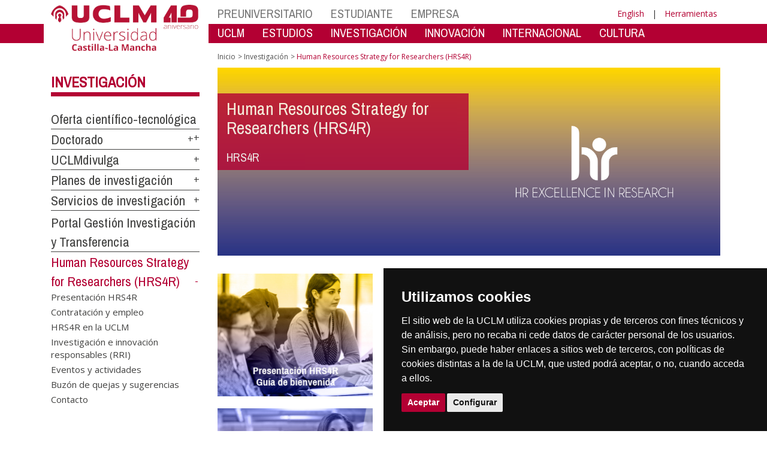

--- FILE ---
content_type: text/html; charset=utf-8
request_url: https://www.uclm.es/es/Misiones/Investigacion/HRS4R
body_size: 150799
content:


<!DOCTYPE html>
<html xmlns="http://www.w3.org/1999/xhtml" xmlns:og="http://ogp.me/ns#" lang="es" xml:lang="es">
<head><meta http-equiv="Content-Type" content="text/html; charset=utf-8" /><meta http-equiv="x-ua-compatible" content="IE=edge" /><title>
	Investigación : Human Resources Strategy for Researchers (HRS4R)
</title><meta content="IE=edge" http-equiv="X-UA-Compatible" /><meta content="width=device-width, initial-scale=1" name="viewport" /><meta content="Universidad de Castilla-La Mancha" name="author" /><meta content="Universidad de Castilla-La Mancha" name="dcterms.rightsHolder" /><meta name="google-site-verification" /><meta name="Copyright" /><meta name="viewport" content="width=device-width, initial-scale=1" /><meta http-equiv="Content-Type" content="text/html; charset=UTF-8" /><meta name="CODE_LANGUAGE" content="C#" /><meta name="vs_defaultClientScript" content="JavaScript" /><meta name="vs_targetSchema" content="http://schemas.microsoft.com/intellisense/ie5" />
	<link rel="canonical" href="https://www.uclm.es/misiones/investigacion/hrs4r" />
    

    
    <meta property="og:url" content="http://www.uclm.es/misiones/investigacion/hrs4r" />
    <meta property="og:type" content="article" />
    <meta property="og:title" content="Investigación : Human Resources Strategy for Researchers (HRS4R)" />
    <meta property="og:description" content="Human Resources Strategy for Researchers (HRS4R)" />
    <meta property="og:image" content="http://www.uclm.es/-/media/Files/A01-Asistencia-Direccion/A01-023-Vicerrectorado-Politica-Cientifica/HRA4R-Sello-Europeo/Sello-Europeo/Cabecera_web_HR-(002).ashx" />
    <meta property="og:site_name" content="Universidad de Castilla - La Mancha" /><meta name="twitter:card" content="summary" /><meta name="twitter:site" content="@uclm_es" />
    <meta name="twitter:title" content="Investigación : Human Resources Strategy for Researchers (HRS4R)"/>
    <meta name="twitter:description" content="Human Resources Strategy for Researchers (HRS4R)"/>
    <meta name="twitter:image" content="http://www.uclm.es/-/media/Files/A01-Asistencia-Direccion/A01-023-Vicerrectorado-Politica-Cientifica/HRA4R-Sello-Europeo/Sello-Europeo/Cabecera_web_HR-(002).ashx"/>
    <meta name="twitter:url" content="http://www.uclm.es/misiones/investigacion/hrs4r"/>
	
    
    <link rel="shortcut icon" href="/images/favicon/favicon.ico" type="image/x-icon" /><link rel="apple-touch-icon" href="../../../layouts/images/favicon/apple-touch-icon.png" /><link rel="apple-touch-icon" sizes="57x57" href="/images/favicon/apple-touch-icon-57x57.png" /><link rel="apple-touch-icon" sizes="72x72" href="/images/favicon/apple-touch-icon-72x72.png" /><link rel="apple-touch-icon" sizes="76x76" href="/images/favicon/apple-touch-icon-76x76.png" /><link rel="apple-touch-icon" sizes="114x114" href="/images/favicon/apple-touch-icon-114x114.png" /><link rel="apple-touch-icon" sizes="120x120" href="/images/favicon/apple-touch-icon-120x120.png" /><link rel="apple-touch-icon" sizes="144x144" href="/images/favicon/apple-touch-icon-144x144.png" /><link rel="apple-touch-icon" sizes="152x152" href="/images/favicon/apple-touch-icon-152x152.png" /><link rel="apple-touch-icon" sizes="180x180" href="/images/favicon/apple-touch-icon-180x180.png" /><link href="https://fonts.googleapis.com/css?family=Archivo+Narrow|Open+Sans" rel="stylesheet" /><link href="/css/font-awesome.min.css" rel="stylesheet" /><link href="/css/bootstrap.min.css" rel="stylesheet" /><link href="/css/uclm-common.css" rel="stylesheet" type="text/css" media="all" /><link href="/css/uclm-header.css" rel="stylesheet" type="text/css" media="all" /><link href="/css/uclm-slider.css" rel="stylesheet" type="text/css" media="all" /><link href="/css/uclm-footer.css" rel="stylesheet" type="text/css" media="all" /><link href="/css/uclm-bottom-footer.css" rel="stylesheet" type="text/css" media="all" /><link href="/css/uclm-col-izda.css" rel="stylesheet" type="text/css" media="all" /><link href="/css/uclm-col-dcha.css" rel="stylesheet" type="text/css" media="all" />

    
    <script type="text/javascript" src="/js/jquery.min.js"></script>
    <script type="text/javascript" src="/js/bootstrap.min.js"></script>
    <script type="text/javascript" src="/js/functions.min.js"></script>
    <script type="text/javascript" src="/js/jquery.dotdotdot.min.js"></script>
    <script type="text/javascript" src="/js/uclm.js"></script>
    
    <script type="text/javascript" src="/js/cookie-consent.js" charset="UTF-8"></script>
    <script type="text/javascript" charset="UTF-8">
    document.addEventListener('DOMContentLoaded', function () {
    cookieconsent.run({"notice_banner_type":"simple",
                        "consent_type":"express",
                        "palette":"dark",
                        "language":"es",
                        "page_load_consent_levels":["strictly-necessary"],
                        "notice_banner_reject_button_hide":true,
                        "preferences_center_close_button_hide":false,
                        "page_refresh_confirmation_buttons":false,
                        "website_privacy_policy_url":"https://www.uclm.es/legal/informacion-legal/detalle-politica-cookies"});
    });
    </script>
    <script type="text/plain" cookie-consent="tracking">
		(function (i, s, o, g, r, a, m) {
			i['GoogleAnalyticsObject'] = r; i[r] = i[r] || function () {
				(i[r].q = i[r].q || []).push(arguments)
			}, i[r].l = 1 * new Date(); a = s.createElement(o),
			m = s.getElementsByTagName(o)[0]; a.async = 1; a.src = g; m.parentNode.insertBefore(a, m)
		})(window, document, 'script', 'https://www.google-analytics.com/analytics.js', 'ga');
		ga('create', 'UA-3584562-17', 'auto');
		ga('send', 'pageview');
    </script>
	<!-- Google tag (gtag.js) -->
    <script type="text/plain" cookie-consent="tracking">
        (function() {
            var script = document.createElement('script');
            script.async = true;
            script.src = "https://www.googletagmanager.com/gtag/js?id=G-M4QFNQ1DZR";
            document.head.appendChild(script);
        })();
    </script>
	<script type="text/plain" cookie-consent="tracking">
		window.dataLayer = window.dataLayer || [];
		function gtag(){dataLayer.push(arguments);}
		gtag('js', new Date());
		gtag('config', 'G-M4QFNQ1DZR');
	</script>
    <script type="text/plain" cookie-consent="tracking">
        (function(c,l,a,r,i,t,y){
            c[a]=c[a]||function(){(c[a].q=c[a].q||[]).push(arguments)};
            t=l.createElement(r);t.async=1;t.src="https://www.clarity.ms/tag/"+i;
            y=l.getElementsByTagName(r)[0];y.parentNode.insertBefore(t,y);
        })(window, document, "clarity", "script", "ba2ogagn3i");
    </script>
    <!-- Google Tag Manager -->
    <script type="text/plain" cookie-consent="tracking">
        (function(w,d,s,l,i){w[l]=w[l]||[];w[l].push({'gtm.start':new Date().getTime(),event:'gtm.js'});var f=d.getElementsByTagName(s)[0],j=d.createElement(s),dl=l!='dataLayer'?'&l='+l:'';
        j.async=true;j.src='https://www.googletagmanager.com/gtm.js?id='+i+dl;f.parentNode.insertBefore(j,f);})(window,document,'script','dataLayer','GTM-NNMH346');
    </script>
    <!-- End Google Tag Manager -->
    
</head>
<body>
    <!-- Google Tag Manager (noscript) -->
    <noscript><iframe src="https://www.googletagmanager.com/ns.html?id=GTM-NNMH346" height="0" width="0" style="display:none;visibility:hidden" title="NoScript"></iframe></noscript>
    <!-- End Google Tag Manager (noscript) -->
    <form method="post" action="/es/Misiones/Investigacion/HRS4R" id="mainform">
<div class="aspNetHidden">
<input type="hidden" name="__VIEWSTATE" id="__VIEWSTATE" value="cn4cDh5tHcNuAEFf8b3bD+Hqg4Us/MuFNwt0ALW0O2CvBe9NcBDAzm2PDdqH+PjxHvtyhPyHbsen8u+YRJ3x8TrcmyiKkRaxz+6cJy5zchocuCbR7WZWQNrBR8JXRCWWlfNZKrNXL1/DFsi/ahsGLw29Rjp0B1FgDh6xEmwnFZTG3XHB2sAA0Slh3FXyF5utM+7i6jorM7DJRTXhPQjLwJGur+saWUDgcyu4RRpJ3JdS6X/kQp3T0ZkEtiXHD/EXYBKX3tBY9dwpNttgw1kPttr6sOso24BY0ouQrKUTAdIIv8fJ/VqHmkPRSS3Szp9uSvOtYVn0iBn/[base64]/J8mErdkLGQB6OmTE7wT4v/DqD+ufNSES9XmDU3OLJmuxxi/+99m3Bniw6D6PMwsdPfsLh0X6j/cTkjuR0trjquDnymI7PhtGBT/0FfOY9B3IFbE+49BIU40SZJsieXEN3EyAW025rMG83uxUREdQyNw7+jlOry23nJWGZXpbKgL4BASfc4HEkRrWvTBS5l5UwHRiA9rTqZOY9j+V/ZJcXEaeYcHfa1j2zkFuJ2V6o8o4jaIT+KZU1Wj9NbtikrkLtaW8Tckctek61Rlq4WiQhnT4y/n/NLD0IEsmlrUI7I/ou8hqmVnyE9RemG8AxLbXszQ3paa1FKAr0CQT1W+ulLHj5ewWnnNES+X/Dlo+ZPd0KPgXRH7/YOymiqSnhFol+DkJvlT8lglarSLsETBc2ipo2KlKh+NWVxmeJz4e4/yLDJP0y1P4ttQ9lXHhGgKkbJiUUU3boc7Mg9hLEh0TjblJnzREqGgCQPdz/wKwb97xWhlFMcXFaylRupp68THbh+nB1Id5NBWgcI8ICyRbGHxoX+EeeDT2/TsJFVYB9k94msh7DAsmt/GpkwaHAvMTuGlwiOL5+ltIyjxGLeqkJf5Y6fToR32SEiYUXpuNzVJ9t1r/ty5ms/KwhDgQsUmmPVYYSeURkgNl3LKFTY5/mSV+MG15iR+q01ZVyDs9N14d+Tq03v1LRWRlAOQ9XhqqHpo38os+JDxE5y7BPPHBSirccco+ZFoVmV0wXFea/egy5APOvY8DCm77tb8gZ1pVR7+q5ZfSD6mKQ1aj/C7Z9XugTsKefBLVROjQFFZ3k8ihq+KYZLgNGHX1m1bAsR0ucbvCF0MWmv8NuFTpu+ZWaPAWW4REHQzNJNj38mfuMQ4REnIyKTg+feofFZXM7dxi6o35LE/XPj19iW55Q+7pC680ik59g+qsxkhxdTJmV4lTnKWMosp5evUSVJLluquMiUW+b9BMqVlkwhYsXS+4ak31GZmhRUeUQdtT4g1yezxFamiDQu7/Jd+tHvJrQ5Eg++ZuAV/6JQBMU1Az6MgCacu2Tku7Ktd+cI+IlB7tALftu44bvspj0SiW7shaK18pe2Tu3WFl73HwffcP2tcukIGW0XTjPEoxKxMdp+rgyq/[base64]/arpQJr/oFgQWO3fakoYgnvGME/TpzxLANNkkveJoyy2k6vtJ/IQETAjPB4LeqDOVvSMqZJ9IuFGidqh4UTPDnerQnpGqKtVzwzbwt36mWvJShOTakq47xcXntYIcmQSfRnd6Uer1E7I1ElDpr5hK/AN0tip0uaT2XXKiAowSIzwQvM57gPzclQZ8gQC9HdXu0M10Gdb5LTA4O3mvjS+p2bhd7Lz9Dv0hFzOEnDcNpnDzeT1FspIkEpwNugIo2bkjUjxCCBwPTceANiXZ5sCcb21yo+blGnTVHfi6IFheG3d63cNQsxk4cbGfOIt+qFMGOPlkRgZyAosr+/eaiN7seaaDL8Lrbqi2JxKQfGzd4k0rriMhU+OKsPH3RbNkBOkKLSHmJADjYFbCcsGeO1+zJGarF+uhU3jV3IONmt6j1GHy6v6X8CoaTjpwsxLgjElb8dodDtAe8YD48VGi6azcPE7/jnPEwk6m3T7io3g8gdsmUGKa/QGtXrmG+0l926bSvt5o6UixLUQIuz5x2KT5bm/f1LOWLaU13454r/de3lEUkI/haNF8I7aiLCgZJMbAOlx93SP4JoUWoppnx0zLmICXA7z5cvqhgrWWqLglP9JPZrxIvgU5TEXbRTinVJmpJTLtgLEKrpfvqbCl70xcSsHLVhJu9pHjdSgx/lQH1mUU/FqVmGo0WQcWJkF8oTdm3cA9aOXq+Ru0Sw+vSNkhCwlNDaYaGPUjZC5TsxVpPJD13N6iCGEMnMesWVbZ5MuRc63+C9a2ox0gTjzEoiV/Nde1VIcIOhPvrG360b2zCUy+r/CKCvk0v2RprcNHR4UNzG5Xv2Dhs8kCw0pfW88YzlmR4/tV1PG/0mCXYyF6azTngxJn6jMuMl3I1YmrPeTvC2dokkXTalOdRfKV5qw3N4LJtzACMvmC6ppHH1sXZBf1otHcXmxBKkofZsBsunYyaAUI8HT0lTrkUMBV79vumFPyRopn3N4FTRrOCZWOm/2H5UDDZYY5lwuJHxBHvt3DzqH6fTQhXDg721sr5aO8SLWMweIoiXk+fynPAdSVThiNvTzgLfKLIA7XKX2qeHdks2yv4/ezMe11+uXLvjkVLj2ruxEm6tMXO0EeQepq6VGBqx3C9WnAaXM9eLqeCeXnaP84ilroOt7ChbefO0WGqS408PaPJ8UEnLf/txzGORy6ibOiG2dtPjXsEJzidDCfQJ3Qk447lQcMoxVmviARvu/bn/qIJwylmY8RQo2NFiBBc9pPtYMVOLJH6Z8zponEf8TK29L3Q9KHSR/djDY8vhyL067FlArbWQrq1RNMiKQX5PMxaESJU7R4SFYMKpkCUF60avQHt+5hCHULte2wpgo3KzNouuT/IxGzLamQnlo9Rr9/mxgsa2SdOVD1Lj5p3XtzHAoA9ShRsU95K8GpfZqokahhHuIeI3ymOEHsfyz1fgfYDEWhwTYCxzhOH6ws66jVLsQx2C2VWNLw4iVmgtsmtQXCYV0DwPhFzy98UH0R4lNspgPSQJPzCOAsbyWk3avg0JSxsMW/AOFoq+XxOKUfaqN2yXbmHrV0LI0UypE5b9+RuQWxZzHphmkpKd3sqf1QvqcKwfJTRgIfO5o/z3sM8yAHj800YliZN/D8ngP3U7OP4iGC2lfph6b4+nRscQTRKOh88INj/KmYytC8t/jCXGqQs715YOhqm7e6sqC+DU4hJCi/dkUyHk/ST/ygpxzi2PiSyzwZpncrmVmgG9v5KrPqMdDt0UvPWaCCUKXKHABh5xA8reIwSj13/rpg01r/g4zs73Awu34qsmtFO25NTujQ5kUa+ez+aZiqGawlKQdj4OkfDupCasMBG5aD4IBr8u8hrjYLgUjJT/U2XIMAJITLQ7oqPWXXE8Y+QZ2bEh36832rBoXcTTPGiKHSpZEm7YbA8Gixr09yyaGZPSLmw37GTzPxhN44ji3kw+XfpG0sI2VKzQPb1c//rKBOcZu1LA1bU2a+lFtarhDVBcRQrZ34dvu0xmN8tB5ug97KFLCSi72FKuCFjZ4m6ZNJToWeXd2kXePwl4OCPawW2/UMkOftqCJI9P6uaQ+x83N5GPEXIyAy4MvhxtjOjs9Ew8R4a1vTzMSoCIN5kp8o8WLQ/[base64]/BLBzcLjuFFJoFZQSelV+z1bJg7Q3cz2URaMX1q6eEAODRHb45Grh/vOX418qkl5D81bP8fId6eSU+Hms2Ynpz071IxjSjDOvnPtx8vPAJn6V/CJgKiUeROrbHnCzUX1xDA1KU4LIJ/xdgFga6TwtzFCT3XvtErRdduAjrq56alxgrPGHVOk5sOrbEaoHGdYth/[base64]/K9ID7RJYPfxhTdEQnPLcX281MPp+XX5+hPNLMh3YDvZDrXFDLMZrwZGoLicg9gC+TO6TJSdXDH2om5loGixLyt+CU9wdDihpi5NSecgDGPZW2eQ5/ZaSh5kfDk6X2jO3AI/fvpB2uFI3O3EvxubDh076/N58Bri+2hxTGYeYKCadY/nu/fIxmPXChpD83o1xOE1cPVGAQWZVTrfpj3RKp9WTNwW6KPFQB4bb3KD8eCV+6OPLFIcp/EndOSN3VRjV++5Ou75JkqAtURDuBM5dGtFezlDcq+BG3iTuc1VSQpthXyLTqy+JKW6bd/gSwLiEIO68lpROUCNjeFH/Orvnd8D3vZx4aJd+in7lOmCJINTJnyi8WOtPWHUoUWBw5yhn6jFY1K7C5XjL579T0NJdV8KNjgPSkvY2XxQFyUqhrVpyv9dyahBD3Qif/PYl7iL3TBgvJVEQwKo+UTOQjY5MySCOETUFsBaGzZk4Son90HsNZJTCPcevgmU3FOlSkcZYp7K96nr/fCxW7gwNicIj0EsEB7vK7bZw29UkDlQ/MogSef9EB9YMyP2oEX6+lDVAl2Cz6H14MC7Wq66LB5ZZqW2KiDiPTUmSsf/NlGDGfq3C5a2zuvxiGz0Y7OyBCA/mZunelj+aScEYd+w+mLUV4Y80TGgLciyVPY5L19RmBXE3jycFFtxIIT9db9kSHCcAUJ0tMoWR1WbeHi1SVnfHEGX55g6lCBU9FEY2QYfbXTawv0WTtvzhuGyc+QUc/ufwnI2NTwY0x4EC9yLY2o4S4fvBzWVuSsJEihMJIBWXdqSh5FxJ2MLsLZ4X7VzXWTYciplTN74j2hykJGUfhKO59RwVOZiKXR3cmJ8bAmb+2OHC5iE6w0gdk4BsDEdEdB6RYp4KKQi6lwVYMJcDJgp9iEvSnUfU+aILxb3O+vZpqt/Jy4Qp3wzyjNnGpzQl53VzjeNqgZHBc3/2l08t34O165Yv8o+SNICrHqjOdmmllRJQoseRi3d3OP/Ei1z/Lf20FKyZ6RJdjxl5uh+vY9lx3J7UggBG9Z+A1m7aLzifbaWoZuwDx+rQbZmfluU+2087/whsSBiuNcrYaOPLjySTjDHdgYO18YncA8KEud8LgBmhhURedQVAb+fNeZyYPJFIVItLxwMS3b5sRH1FUX+6zHwgVTjlFS9tlDubtNdZMqnF1RCD62DB1NSY8WfUXE8Wl0r170Y18hsqtkiXs4Ji/RkuCe+Rq99BMh6OGs8CV7OLJ3JgL5XHMrYSKe2JtnYYGnx5yQeSMKOR57Ii9tyhVys6a3KBGbBVi7W4dErrknPB2VHZE/whqHH+kz8S+XD9z5ZN0IlwST2IIAUCyy8zi6c9Wj5DBpZtLD8Vq8Dfbso9/2Z52yC2ZW5YTuNlzquI8Ym1wKESG4muTP1sYNZy1CJMYYn182cFojCSZFMzv8HcppfvOJui5GjuUCIRTUH0K7WeVl4NLLuRSvW4VBfj/4UJtGwCNkKphK92VmkEm3xXSdOfOAUU4r+Yw4fpqu2RiSEGGGholKV2Zs1OZLKQ/8ItSHYOwdgLpTCXkJacN6j3OhR/4VUy1xWnBkFjClXhreyKTe50mytRy+fiO1ibFmlkC8DMG6wTO/Ix/51IReQwbVUrN5p9BDugU+zjnL7LZyovNTTAzbs44skqJtsLi1UORrGvTMcgc+r2ZttHGXLr/ByPxXZiTs3klxhfI0tLcao/[base64]/RQ6jevuKNE11ENpND28GdPXNmvZNHiR8vgIx/dFdnN29B0c2bMyjDWxi6Zl2fwzLohyxFdZZvZl7xjO3SEXF+OjzVtUM4CTlA6Vr+EVSrmGnK7cIcmbcKKeZU13VkeGqEkmhXPKxEQ/ua4EW3U7XJvgySYbtia8dntKqxtyf0ov/EcHs13RNMvnvU1NvuNGUNp3r2tYpwmgg3Ol57sXvuXFnSsS2sn/gmsfkh5yYbhVGBZA8w7Asr/t0hRlf3KJ/RYr0uJntLWh341wv6bQa5OgP0KS4ChnzSBfRWlhnfUyeajkRGvi+7flgwt797rhf03WyHbzwJ6lWtKhbKQlTuE0penxIoH5A+l9AbgjFH1otL7bHKvXNOeW6AnRq9PlQKTaQoU90+Gik2uOkYFIZsjAwpHM7aTOdVvuZnLNBs6Pmx8WQU6lfJwqUc29PY1rq2WM/kNqq8eqEkEmIVKF33pp2ban7TVSyyJWoLOvPKDkwW115r+5mjeC3WEO9Z5OXW+EclbAVneupX4tZJwukKfQd/ptJPInncYExPmP4F2uxkM52SQYCZFQq5t29VgywgKgrSBVsAYew9uXuZ/Z9SoKKbIsa18yuKTQqp9EiN/4pa6BqgpMP57Qud7PDh3qklrRJu+6wAsBoFPy+1g3oli8EoGbxgSGGIw2OTxcycgd+Rdd7qfP8ehpy/Hh6AJorK7w3tdPV0VQqRoCB0sB0xUBKq4I9sqfMQcdX3ZcSDpPrUWGYgS9fjib65eMk+Ua5yyRJsFgJz8TCgpGmWkwaknibXs5/1Arwbg9a8rsgRj807rXWXsLTHW2nzgvU8J2Qqc/Ema8s45efYuCmIrysq2sm8Lm5BIS5txLTACpGxNsBrCcP6z2qkKIIwsruXu2PUknck1VclUNazWYWPZMmMymroTp3hagnM61+BvFeakWBzZ5ahyOs5PDfZ8vJlPfpa+nUn2pgycqQ5PtNjJwtAS3dNPwTC9YsCy3GrCQdLL2F6S83LmM2SVk+TllwNBM/nTVt5tGuuQ92Q34ElGzzvSVkZn4mmsB8+zKG49rSL0R6tZVguXmqEr/OC5J2xGZOoEEOgcjMnazb2bEZDxVarL89IJ+Wy2DtZ6EBzp0xByYBnHIOi/5dDuuxplJ+KIfxMrl48xuK+86pkIliQLQ82BaPMzGSrOeU1Xdj4AFcxRy8MZYD9HFibsHbaBF5HfR+P5CYLr8jEnAsV3N02uBwtNIlpIydQHjy/ho4ZN5YkSowFyCxS3zYMIpfTie9D4JECUIDJFfs2p2FrgHKzkFKATTYfvpf97FKh0+32It50EHhtGAhxevV18wPszjwERNHPV7aMQLx7+4Gw9orYNOi6oW7nxIshRLUHdOE0NBOxuw8CSCzLwUEnd6yXpA74/EU4/d7Hl+XSvXi6hppGWJI5yTngPgayQxaJIy34s6isMJUKrQDBPO95nsStWeqq2AQkxZKBnDB6/[base64]/rGC0wTaC3XqCq6JkEb5W/7g4VoX9Z9lXUh2LWeju/VK2+eeBRV3qf8eSjKC4dcT9I/f666boU8YgMRfEV6D2a4yPfgajv/nOgwJ3awzZ3+mNjzRUGNmX/r1fEj3GbjmnYTNA9K+hZkHNDuSq+8nTQBaIIXS+tzDniJ6tbz3q0M6fGPlxlQqFc4jXFhDVqRkyos4tXx9vDWKzWhEUBOSrc7ZN/Md4rNzYaxg4vrgIOwtIxQEKa/m8eYAT1MQWZtMRSR42gdrpFDLA1w3BDF0nq/+oqwINKZ4oZfwCyCIgJAgpFhfUcWKJH+EEvm3Qg6xH7k3FL9bbC2iuKZmApVSS2qmblI+fKmMJ+DGPQo3gpBaAJwfb725PAxQfT+4vEJ+rls0/k5sHx/7FzmLKmZqhNDdiuifu5A+Su8rQ5573wRBIpi+JkOh90nD9JJd5bT5MO/gG4941zjrKrGsm0jLIxz6E5anifpr0NkHazXe2FOP45qloFVXdtZYHfSBHVOLCqajZkmOtQApCNNzNup1/8fEOC90pcFt0yLIUPdddfLcAL9sZbt+4IjfrolR153GNNpuornaV7tu9OL99Bc+0tW1JanDjzAQsVPXRwItyQ8NtasT0QZqYDY65VXj/K/p0Ts3yMJVWcdR8aC45cIr3Yhzhb4E4Zm2NdE0hxIE93FdXgiQDYnBIwSLJZG7Y5RcAVjcdmMo8xPQTe/[base64]/rZC/OK8nv38mKqP9SWcNSuvrbEwbif7TXq2jPY1Oa6+MgWY9sHim+UOVKrp3o43b54Jajxs8ocJnV6o/d4Wt0o/toF4tpgUHX4FGwmy2P2XYNsQmE0G+c8QFALwvhmp371iee6Oum6dGdBAVKiuOi/uJWfWlmkEvF1WxVajZ5HYAgFusTx7GCL/Rs1B0BT6HfU3dR3eCvb/krwsmkN1sImntPY65nO7P5B1zXbWTi02b2wSKjKL3CzeewJuznqY0xtZLj9JQVaFzVjO4fvRTwY366EF4MfoN4r3fljGhowWdfGkgn9ZJ0Kzmi8ABDvEcsd0rIOIFNlgQpn9ZPmNbzrnN/9WuVtDVTXm7CVePSNswaKAeHdrVDOrgyEce9+hn2jomzxAPxScfkfHTLe/cZ+iHJKrDv4J0Hmfz7cTtFx5r37bDMQ8irI96sza6MlismreDkmYnt0uSAeajFD6B/v9pReQGdLIYSJ7Q1UDvdyMBGp6z4plFbhe3qX4BFeTjPgrmfr3YM/ZJBxICIP+iAwhvvo/YsXuHyXL9LNyhC0zHnRs9cJc6/zXQCbGLLf6Sxo7U1fwwGToG9fYDuPTd+XeG3ig5NgHg18LjzrbfEVNtz9jph1bezqNBxjBMje/4e6vqDU/WHNks6lsFO0YC0ko/1sZOh259HBua2qrcASXhFcyXPqtYCou3xeb9iil4E+LhJgzPOaQt09P70ihJBe1Q4eejEV3XztTpE/KF8yaeAdbi3lwa5XYzNsRz6L+DCZHhu7NFGFytN8gPQ93iSXHi6HY1573TEhdyZ0P9i5O+nYFRBigiJIojufE0wKvJMb9MTUee2jpaIACCBH6miHJtikDMH33j/33V17V76Fpc21gs5hJDi4qUfEtK+z9Z65791IsjxoDo6xjAoODw1wVwOil4NrRhuhE0uiAZjiJy00nOjL2RQZQP90kkR7Q3Jey/tYN22rF1u6WhfS6GNGG4TPJKsZvsT2pJLxcD1YwAUi+KM9AMP2Rq9loUaGFwtt0Fx21ccT9fSVZ/M0colLJwVpFGeqBNn934KTJteQQ0YxL4VNFhKpjh7QnrTY+db6p4GrQpIsGTG+D7r6tmyVGqJT7AfyJRlDyl59NSF/87h/+28VCKSRn98fqum2oMM5DO2+hoNsdRBteFzvKaE7iebPVlQQ0ID2848gHbRTVpVbwni7w0zNCCy+9jmEhIOHIfWNOR3uUxaru5DjaYjo/1F9+H9eDe0jf3JgM0L/bgv2T3zj2NIu/Toi5IB05crsirCat6I+DYQoWt3a0LVwSDVRB5C07tVo7/UEJqzLgD+k7Ig7Oc1qNSe9yRS9KZDvwL3fOcPM+GeVc7RZMt+2Jmi9dz3Syz844W203yQCwv9u5I4rK/silYZh4jaqaWV9cqpy7cPwB9IRI52FQSxu+t+xq6A0EAY9K2HSYwXYPlqX1NmtOp2gyDi2wX08D/gTDr837XDXiklGPkDVRHeMnC6M5wheNEPF8Lacz2Ki1wq0L3lOkHcCGMTSrrZcwdBGHuRs2rQ3nynaiajOjuzNbu7vsvUMNKbOULkyBFROjl8/zxK7Au2yj0T1oxuktkHCoQO0UsYELXMEV6XOx0D2GqccQgIhi2BP9d2MAv/1XWvQfkue6JoQ1isOXg95J34N0xTHtfsacwcGjNoBYm6WVGTo3E7/XJyshJ7Hn0Xe6z/+5ikfz96BqKvS8NHhYCv+t8cJVrpe1/B01N0cZJWOM8cX7vAm2BYxVo2+OEdxp7o5S6gsa2DHtW6UCH6o79rkLl8eCIpMZdTyedjGoWPD+BWEIW9WQqIB2bDNTVZHK1AHH4Gf6/kH1RotJfd5UwgvXusjuvxlVbJBheI+nmQT/Tx7Qt4Hr6WRkGnoPgREeQA6Z3kpkjLtsZIAdObrijVbco2Q5kyiCgM90VkkYs3NMeiCeDV6b6JOCRCoRFLYnFYUuVIaG/F7Di5FL55pMjmQdGJydFAoWYrsJbx5oR5O10KvZWI2Gsk7xGFfY1bFZnNV7LicnW6rA+cPATFLAfNXMS06MTD6idcemOUNBLyCoGC0IS5HBxjcTSM+d/[base64]/6SFggvttpzrjt2HE7YaV33LQYKbPeOwNlAz7oGhUbuvS/rY+dYRyjPH1djGgGKAgAcHa69GDltgKvm3MrB0OEdw05YO3YCzwHJcKJDJH5ZjUlcRuzX22lzz5Q32zUDKl5tdxqBP5fKGRU9UQtiJim8JHIeQwUSVnhcYS6XYLLG1ZPE5vCZGXZxyZ/KkcAL8ZjT6UafiiZRsp67MgVz6AgMrPlALxSex8WjHFsg/6lBIvivAv/oA6CowLVAJ95dPBCJzagI+l64WLmP5GjqCEPZkdD56Lr+raMSGabTo8xkyvqSnxqI+VxPLtEO6yb3gkHYIEAcbKL7l+cv8ETOo8cjsJcHQyZ0/WwJ9YLQtKB52sZaY9IXKaHhVXcoj8nUzoRlE5X0T27t+EQEpmUQkMoUa0G4L1JuHff8u6bGPCu2lWncWXql0ed7KfZDinvihp4v28TWjirfvdHIv/df3pqHebLQ2XLyOk/tDjIh3g5at74FAC+CHkjmyGCa0d7WtQHNkQe1YKK4dF4hbTc8Qv+thmkNKDOkOE0DOWEq6tlMA1/jXQ50fniFmH26I48uY/GzWLkXUa3yWYexk8HWWxW9AYo48te7k/z/8ieapDy6ptp+7bn1MZFgVuRuq2BIbQIvTii8TPiTa40lTvUAOSL3Rg4u/[base64]/0TyEOWxbAMCqsoNXFGTMlFDEchbsjdGExM3s87fz+2xGeYYCDYtw6Jtf+WRM5RjRWHegkXY5p1KkUOdiL/TPu6ZcMC07ca/JXhNESaY3fzo8bGSm4x09MXQ/GV3VvTeXJAFv0D82FLfycxb1R+/hjmA5ATY1hRChpbA7LCfblhXJW1CrJyP+G7T/S1uss52pfvcfYKy1UySLnv/Xt7+qIYUSOHJ1UtgOl73ey3sfT9sPkXsle59Uubue/SVsYlZ+3UzOzlTbK4HLRd2312doQGGWV6p/p9mizarrcAui0ZFfbUdJ+dHfQlCX8cSlPZyXyivzwwp7TlIEqOnr7PQcxOXuTdH9iZeSlDqRgw6HoXR+jyOILSbo3FVplddhE6Fph+OHU4woH+FIUMUGQ9zv0UYDih9d5Q6dUdUJz4xQiC/[base64]/EefBlzBwqeHmL8K02rvuP2vxvGUhBbHaPsSTKdW8yHihuLmZYg0SHLwGOUM5W3mgneZQTNsl57JuGc4OMuiRyD2ipVK3lmhbQlHTh3hsacUiU3NMLxHY9M/rKE0jhIjxZS032qrLDolVrdUbWCmYWXzITRrsDmFzmau17vEX0Fv0cMKPoKD2ab5zwY2mIqaeD9e9l4K0vVFeZHDdnfAPrQBJVkfud9hBZqGOdDXy/DozimRXOvCpbexaioEAR3wYjBlH7G1UpzpfUhY7oY6FW0mxrSN5dgpFj1mGC9GXS6JP1sK9B9vURY0YNzuqQdH5HoVWli00stBxS9DTFbd4yUH/8Kji68+pD/qDy0wgwiHlAxzCUQlVhq7Uub4bsEfCYMF2MNaPFTyYOnh/bdZHVdTG14ogBTMx3GSiR0vj+AESNORwkaAW405utCgg/MyWlm2Vmx3hbX9IAX8adLHBWad+ZRagV/l23uTnO/[base64]/Y4AEefY2pVOcznQXgUYVMrJORHZnTcJ982pTqeO3vZtO0UkJTQlAdBnkTufCGf/8qAt6KrJfEziUThiQNzrj1ZT0kjrHZM+yPVo1iHf40xnLWzIIQin31JN8UGydidxMZ/jtej2f4H5+dI88KUuETpiMIf3kyQFTLAX3mcXqi7OITKriphW4krU3lUynkVNtpEwY3ArrHzRaA01tugY5WZQr/2fTWjGdNQW3tA1YDVy5v9mdXcPheSss4E1pjEn6RXr26p7Mk4lMrT3y4fYZcHGRIXvIDPFRbTOGm239l80Ev9J2Z8qVb48Lv2tg7ipUPtLxdkp3a5pMIkzeMJpsODZYylrwXFYqgQQQ8RimRdlCkH+qlHEPB289womZqvflhXZaZIQEJfo5/OK6zmZSx34hPUVL5+cjBksRm8TSCTFFy4anNvrK9FwbedAoO0o1ACJk8gcwV4UnR7eJ0+Ws2EswapmTdtH1YfEKpMncrQIVb7wxjBXs+t/uk/e+krWGjmZjGaiifPJ6I6fl2N8zTa3VFx1vPwJEbAqJO7/[base64]/gAuBDBzZqtALApcmWZS18TfB16qsN/iwWrXZ+ULDWljmM0wG80b0EvzTisIb4DlDM/xW7rxvXEo7HOOFb8tvFlpCq+mbI2LXFT/NemNRoXU/lumgY+kProz9hUafpFrTV5OSTdqsPW4XDtMnYnEtsv+GlUyus9hkSodtlGfE9Yn4Ho2TfiQ+H/zBBNMFFOlKzxntZr8VW4jU2M+gqyCacsJkeebUbTYgNE1EF5bFC4ive8MgSkTNzTsoXeJUIxI4TlBdN71GV4eVSIgifHq8kkWPVBmTqE4Q+/cRz54SBRLFLqTrz7qER1vrh8DxWSMKrMX/5oprNq4eckES0CvFOZcjf+2Sa4lR7Ddd+ZdtybvgamqG0QhvPYjEfsUCFmZ/ISMz3mFfHGgvUM7XSz81WqE6NhCTTnaeecxf278SVOs8JkoU33wwStcJWwTlafTGg03v0LdzUSuPeuanA1Zi5LqP9VnpsWveuKPU1monwiyuu3bkKFrG8ffRAu/[base64]/WWHnGv33BrXZKOSlkJgSTcANjdnHqAe3DA9LQOM0tDyzaETy9lIikxBGzfx4txFCN54LFIeXpuF38LUwCfR0sahCDwNQTpwjX6YsmRQz8ZRviUOtpd0NLudsRbE6WW8dBtV07ZiAbRMEQH3ouwm/[base64]/3Z/[base64]/220k8NzTjpf8HnNLiKDKXx6qdPHAPNOjAsnJ6oZVHKw4g5A16ObY3yVwa2ucX11l5hg36tArmbgZDsoMgZOVDeZDBWRz0PEkotiQMp1Lz2mW5U77A6P7OiKq5Mcx/uT9qukc+hXxP6bUqfhlXWgRNr3dKg9HgWaduTqcZx3iH5LfhMO+k4eHBOnKIf4rD9Uyp7RndNR7OmZcOmZY7/QNdE3mVkVibhLQBNi4LesiaCw+GnsaDW7o3epW6qryOeFLtP6Wnd0Aq1NjD6qO7/TodZg8aZbaGc+n2yhoOWr+0Rys4L4jlrOJtU7EadoW+aMto/[base64]/r84q9niJJGHtoKOGlpHIIvn1YL1dlbc2IOYl+qFHlJpWCYszZlrd5qZz7ranBw3UGZlFaGB4ozEbrz/sFC3CVuSKNNKje6qqA7VsXfljz57dUyy3VWN0qqXIpkt20RSM9bsMcjqUfJnMzCg3LQYv6qG/NI+avYL5aUvWIpeOH1J4MG3PO4yASortIx1Jjltl6a+By0hxqLum+NnaUg20y0osP1Wla7Gc7DQCAgfvZnrcIZu10Xosx5MeXv5trAZB6UFojLXS+WQuV0JnV9Y/nSPQyVAMztMEMSurNfnrbUTqifpxhVvpVW4q2lx86p5vp+Gcdg0XsPG1tXsv44ePpiAFqVF3If2Ewl7KKLIVepmEQIvU7Vmb/JPgPup0rd1hhTLMl9oi5fmz5FZns+kSixnUZtQED2oc4i7Hgu+Z5FJd3r9QC5KaAkejBhPgobMO8O09HGMyu0HldWv3omnZhwd5zsgYW+lVuGOaI/m8vPbhdnlLlJk1IfQuZaGz0t1yLJB7wj1G37MDwIX5B93JOTTQQo/Cd+YeS560NeB45qHMOHNIkmIl9V6eeRuIQeXffyni6xOzFweRgcrbuXANB9YELoi0CoD+9fEExaY0m4c1mSJKvKcwAn2JQvmLCqySsRvxMj7pA5uuKZTdZvuvtNFzrGV8etvIoD3iKWY1RKg47xww51K1PBl7SiKLOIko02u/Iw3yQ0oSfZo9tVi2pFkHR3LNL4C4WwHA8Tos50u5KAdeMnEt5H47akXl0O7wM1x3agsyrie7z+RohlEMsCXFSSEvVlWFMLblYlSuBCLwLtb4xf5VqSM+HQVY7nshhBNvuc9y5wNkkHvzOOg8XJQLkwiatRtw9wGDVZb/nX/051xqnnZbWTo0KtX/lID7FLC9H5SfGUQDSjEK64ygyiH3ZB2arO0nypi1ReBlyAjck3zEX0Gg8b4goSU78FDMnhVwMrBUNlk9zd6eebVEQ/dMm2zieSIgdVM2DIe7da0S4zjg+98yoghKzDviEAU/8E8CZ6/jJ5sNkGIFm9BCA+3D+ZGJ3rxInEdyq+2tODSoqPbkg1SI2bO49InssBW1NVusduleuVCjm6yECalq72ggNRvoEEaNuKhDxO+35aiVYvfG6z3h5fakMB+C56cOojPhRbvLdNuxQ1slynt5a6K/xDTb34pbDusBHW1+3dRFnSPfafvgcfJwwC9Prex0a1CdgQYNgPD/ms+yBhETGIQwrEM9DQF2REejIZi87uO3E0nWEeRtvucLIWe0Vpm3EtwCT16PJlc+TvnIgWyP9hhgQOeYsF2nOoDKXC4rDTIkRY1Y1O9Dj8oDO2MzpBkpvFJb0cQOb/TxBFpqyyewBWkcdALAZApL9Ybgz1YvIPt+gGCs8sLRNkxGSQ2ScT6zm/atgRdjeopYUMVTZcJf99lLoWrkwt1cxS3Gp1z4sQcOMu5t4Ms5uomGsihRCJyLfGcu8js/Hvyhy3SYwwZtK7C4QNlMDYdjYse7jTGvZ0L7nbMw/A/oDI9UpZuEHIMC8pDuK7F+6vqPbpDsLBmL/[base64]/D3jAkkReaII3TVyNHXCczCEU1ggG0PghhKXnPT+w3PGCYGuEq7wHdl6TL6UO7UKNHen0dosnJgq9I3EDkqE4YvUePZX0MbakYPy3k0e6Leq/VQn4KjiD/BnGJWORkl/LQF/jliIg5uUZjL6Vp8w5GZGWYnNeW2VDQl64LeTU+8rYeuOjgac9VcgDWbM9u/FwfFN9/RzauG4Chqw8RZsCrEu3Q/dB726UoOikHeInySlhkNDbCpN/25+wncqV/NtUeYqwN4MQkU2m129gtqpoBb5QnuK07tQW8uidIUkTS61H4jOBbUbEu6Yf9o3CVJUoWT74C0HEdKbHD2KcLjeiv0cbeNI0FQskwvCCBImrqvF49osq/tysU2nJ0/DP5rByrXSA01TqRm5gAn2iUfzBxMUlKvf3QGJin9ablj9kBKRE1zkLYB8vjkhjBkZ7n+/rLa1/Wo8FfMb7wE64IrLwniaYIgSgwYIf9kZmpflpTAsbtlE/[base64]/UJ3lxSboUw6cF9teQB4PH4wTeGJE6FCfYyrL24Y7QbuexUhmGsNTrhH1Vv/NhQTDeYw+3UYRvJFssELqgF2VystkSfbbmVFMss03M7LlwyicQdY4IoT3V3F1K8K/bM+Ks2b9RCCmwLoXDCUOLglaId5HLdpxBUclg6NLwD4QY2S5sU9iCmQJY5f7rhBcjc5YY8vSNJI40c3AhuhB+UHvQKOUOBn5eDm/4thjfE/XV8TJwrPFLFL3dO548uhdbmtT8LNHjXThJD8PNw1PdHJphuFtSTdWrd1nd9nhuVb7hkhcqru9vcb461l8itUNplIroKfvJz520xVBXPx7Dgpdj6E6sGT3amaJxKznUhQ4JZZq8CR2UboJII6Gw9OEmpWYgBSF3LXPKWrN16lZs/a/42lrnC6GnLRl5m7vrBZsWbVNyMazpRznOuVi5WQqVDnuXfOFd4YjYuD6xnKKPBSvYNCDkNhshd0/CoKSPGDj3a+CeZKY8JxLhu7QiqR8QfF4BdRzvZYfD1HwrD8lBrAMuv58ivRM9DWgojUTBgzqvgz+iaICrqzLdq02KLzr9GVak5RcjTXyO2wx1HQo/7krUfVW3sN70fqHGbe9hT4h2T/DmYRizZXA8QbV+3CStNvvCBxZZ7+tPLQHydx6SDaVTuzLkOuk6VJkv++2Qh1ztDMKopAMFcDwQLnKc9/ujH8aZNaelCy4VJ4kOuYUh2Z1Phc9nilRBTBEcxxyGPnqEwOIFE/zIiQcFXJ5cnTLdYJ4vQ3zBuZlk08190x5UDOVkpzWv/Dbf4WnU2MuSHKoz6+DPUcjluuDuQuEpjno8/80Ic8RG3E9sjEWKKHKfWayWy2CRZnQf+Okl7A5Kw+xkMGehtJ9oueD9OoL9V357t7H3O1bT9qT5bNLtJH3ZDMrJjyFObdRSgr9GgiIM13rmXE0bK8OuqHHPFBjvD6ADz2uqxQA/mDTASgBrJmusQDBlLJVL+HFYx437MBwxktjyeK9mI6vYePriFkt+QH93f+tTtSycmxQovLhRa0HA68C3JLMYZZxmbxShGmLOCLOiRoxYf+xu5aYE7GbuIRoOrl86hx/yU8YUqPB5k4WOhsdmVKT9zZSLEKDfDrIyDmKe6szROK6/6K2Qf9KcwiopEbQTKZePuIk23vHSefhOgBpza27OW2HGqXTi9ZjCn4emrh8ExG2OR2jbIxzV97hYXumnBxwVizQngSwvC3+gbnwd7lT4wRheuFae/macavvoMoJzK8IWXRmCHoNREVDHNoXRvM+a/9WRHeWynCy3cBzXmVBSdhsB2DkAgGW4kUJCUXyrDuaHMiyOLE0ktpsIhY1vNQEHrkN6jzTMQZF/cRKZm2499uNKv7pafb3W3Ob2MTrZKEcfkFOThmh1VKDKniZiHYR5Qae0DXRvkJ2cwkbd0RpLIbU5qWpwKQGCuRMJcllf5k6ua9z8llKEnN+us7kJp7eR1TuPfxOCWQQqV2Hay+eEQG9OO/yyGythf9BlcUYDYeSXxDj6/qkOtR7Kn3ImS4clLuDyvrVZsCOJj/6Eghj0YEXyysKF+aEcg3x9KuPmeQZebG3LP75/IEMCN0anQg5iaKc9Z89MWpuuwcXYnTCjYVKPbYPmRvI2xOP/D2KpqP2KITkmzbIfaO9c/3K/kBVP5S4I5/0XYno4iOj0cXEiWbpVNKA+RZsZqk10ZLx0pJCMHpNFWM+nP69WDpy31y5x3csr6sA7+RY4IosJa8abWKVDMWE8VzRWJePczpjdmQiCvv1rJrd220arboaySB7by/Hn5NJkbnbBvoAT72xWNEMQ4R9s4KTcVGwN4vOFiT2+ElJN1WQyiYKe1Z6ZdkPc/vsyvaWKJ9T16sUjBC2fAnvagYZ94VAUp4hWk5rNOemgBVr7NBrG+SvqvSFYNnSUyC6Y6I4Jt1v4rbw50CEz8FikBmFg2gjWX8tt0PszbZsiWrk8n/WrxnDHP5JOwrlj2Y3KsRvyHldIgoaRp/CWoVk8PjGuHcroY/qr2FBfGnqbYfTYidjGi4ud8bluE9Q2+6n31b3H+8cJPok9DRISbWfojy8vcu/KVW/Fn/3OOFUjYldeIDR9wL7TPerl7OgtVACQ8jxBkiXLNtriL1PPc7PegmIM0LjIVqf76O5AjwqyQmQ5dSRBO8s1SueC/WyDPtkJYyL+VGwKplWArbR0ngoyMIpz20Cd0+x7+v+v0PL7QLvPwHsgHkJl3R36J039xPjlvsLhnxTeSewTOYXyfZLDzP7pVO9qhgmh3KpHNuIR/ihIR2LkJlZrG42qOtNN+fIIDalLHFlPx4YjiAZiW45QsVwVTHBTokILaUgA0OFn8gRbYeC2cYJnF1bfEkF0k8OaJ5yX7j6+D4+Z/p4hQ1FqcOz2SJGerFh1ib9fb6cXEnq9tehTNk5Fhn5hbe7EzP03zlTI6kAY6DPJURkKEL2KDIyLGQw7WNbBAhJoFRtBudrr1C4Lx6b6dpAgXeW/vbTqOB+7S0JfS0naZYKR6MYV8WVy87dAGnz0bS/XXU5iiFV0bmk/hmKwPXboepd+bmKn0lxs+17y7ucBoYLH+dFY31JChrHB8HD6jiFM5ZgvAoOF3CrQCHociHs/C1ORdBsM8zoDCR5H+Kw+2ZcogMY6foa7bTDmI+54VReGI2Rist48JY9Y+q4VWALeATPbHr6ff4XuPuHtHjeIbWcuJqjcvm7HuSi5UxTqV94qHLGwx77UeSzPj+AbOTLIdecTqPCIRq6ujP7VB6vGQV4krIWuR7rNrkJvDpUKEGVcjjjTYuPR9AUbHkT/aC3qg32Nwq8XAA2aoRXyWIPX8Ls81wC8BojW7oYfTGVdGp2tF23867LI0wfbb9LcqM13PEteLYIoL2WRSA3hlZMOjcw1iMkclNCuqVJYzpt8c7ZMUZMlo6sawbqL0ET2jK0oaA89Z6ZioMo1/6yBPvHeLXoMDtaOAaGr9XFLf+AhQ0fajJ2XtAi7+MM7AyjRrX6wSxBqRKA4yDtpgcXp4RTbyv5bicjKwZ4w40IeeWiZsCcnGp9zP5JLxsBQx7Sn4Xf1R8OpBOAbUtQ/Dfig+a255e2hNvtxU3m03O8Lp9fMWEDAHqr2yF8Qqffjn52cLSaBr0ZJatZojyQI7LKNcxdzi2DDEocVbduCWHOLPByBntCkNEa/BxnL1CO7jDbq6UIhE9QBR1wynf1XlQgZdjheAaQyDG/UOR0rkonPC9HgOrr7uQWDjrL4NXqZLKdfHQf1UObq+66SSwzFAS8Zd/IqAto0e5dsDPkWoEzwpCcp/kVlfZW1ssQdXDqBW4cffMFhDVxECjnSfRf5mw3RZJcW4bpy75bafGALg+JVxZNp7Fg/+XS01Em/JSBTkJWrIYFawcuWI1FVZLdDw8VdSwvKD7+C3RGelUSpCxPh18sD9aQ5g16NhpguUAQ9COVr1tR6XmneLR25VywUeNbCQ2/mQKSvYJmuslvEse52hEtQfJMOAbzcTlQYIlcRVqurUPy2HMdzPMqJkdlxrtbMKflK1KAXVKnN8AzpFI+TWsp7w8AOpO0xif0zTuNLhaOmDlLhaiedhtRMtu6Cm2if/ki+l6BLl5RPuX/3y1TZVK3s6CUoPMKJXfuVcoQoR0BQ+aqmzMk0+XpNXljn6gHr4lE38EZ20QDd3rUqjlEK6rpZ48KqUkgQLzWwhsXlds5Zm9twjKopPu8GBahXOvX8bB7RuXlFkCggx2i4UB5nP2Hp/bjhH9lFFl750LVK6t+iKrdtBvpXYS+a70oGZQln+kIY/d8WI/tT+7ajD0mKzORm/6EHXkKV/oGoFuxjOKhVFYERYCLXlcJ8QeKBwG00z3tKLgGRU+czq1skmFRvXdwUp/cw8cKff41OQ+4o/Ux3SfMA9EAlXxW3bO/ve73gKGhMVO6jkOZMIgUP1C0Owh/5Hq13qh9TUEDmfMChKcHcZbaS7X6yIjvfOXV9Nw3DZXt/qdfrRUzz9rrWF3kFV+Y+uj5q7as1J89QOqTvfmffUqWmBI08dXPYoEugY67y58194eEQxD9n8ctD1vzpC0Q3fNSQKCVSG3Btp1NxQFGtXZjh3et0rsW6jtriKk/5PWyecXFWpJDV7HhXaNQcjCLrO8wLmKucZD3xgSyLzDEXJ588nSFOWnEWGWzffIBcE/Ix1TfqvZdiQVt7/wYpcJQRKnO/[base64]/rpiUbdhtJABruCGr7+uk8f8pSvVLO/cLQYRZtt12pcJN40yV8LgMsSWUZujyosIvXJK4Y+UI60vyepijzw4rsOEvL2L+VKmP+pNT91lPZG4W8ZsZzHasz6X8SC+hQGaYY/TN+qzg22aLjwt8wYQNJ+uIzY09i/[base64]/b1rmvVhl2PQ/zcieJlu8ns2MXTANwEb4BMdzObv3qVue87kv8Z0ZlFmEr09MYraqIXS4dD8BwY0Kx1acd+eRGHlV7H1khGsUzKV2DbUnxvgF3V46/2yLeSlRd31QH48ui8P9o+p9TNtR6n80VSwlXrXhh7zZsD/z2k14F3ZXoboKhX1AqMtlopoPU3a7Z92SJMxQn35LhNVoiW/[base64]" />
</div>

<div class="aspNetHidden">

	<input type="hidden" name="__VIEWSTATEGENERATOR" id="__VIEWSTATEGENERATOR" value="EB3032BF" />
</div>
        
        
<header>
    <!-- POLITICA DE COOKIES DESDE AQUI -->
    <div class="container" id="cookieBanner">
        <div class="col-lg-12">
                <p>El sitio web de la UCLM utiliza cookies propias y de terceros con fines t&eacute;cnicos y de an&aacute;lisis, pero no recaba ni cede datos de car&aacute;cter personal de los usuarios. Sin embargo, puede haber enlaces a sitios web de terceros, con pol&iacute;ticas de cookies distintas a la de la UCLM, que usted podr&aacute; aceptar o no cuando acceda a ellos.</p><p>Puede obtener más informaci&oacute;n en la <a target="_blank" href="https://www.uclm.es/legal/informacion-legal/detalle-politica-cookies">Pol&iacute;tica de cookies</a>. <a class="btn-xs btn-info" id="aceptar-cookies" href="#">Aceptar</a></p>
        </div>
    </div>
    <!-- POLITICA DE COOKIES HASTA AQUI -->
    <div class="visible-md visible-lg red-band-wrapper">
        <span class="red-band"></span>
    </div>
    <div class="container">
        <div class="row" style="margin-top:8px;">
            <div class="col-md-4 col-lg-3 no-padding-right on-top">
                <div class="uclm-brand-logo-wrapper">
                    <span class="vertical-white-line"></span>
                    
                    <a href="/"><img class="img-responsive uclm-brand-logo" src="/images/logos/Logo_uclm_40.png" alt="Logotipo"></a>
                </div>
            </div>
            <div class="col-md-8 col-lg-9 no-padding-left">
                <div class="row">
                    <div class="col-md-12">
                        
                        <div class="navbar-header mobile-menu">
                            <span class="mobile_menu_language visible-sm visible-xs">
                                <a href="/misiones/investigacion/hrs4r?sc_lang=en" hreflang="en" lang="en" xml:lang="en">English</a>
                            </span>
                            <span class="mobile_menu_name visible-sm visible-xs">
                                <button type="button" data-toggle="collapse" data-target="#navbar-collapse-grid" class="navbar-toggle">
                                    
                                    Menú&nbsp;<span class="glyphicon glyphicon-align-justify"></span>
                                </button>
                            </span>
                        </div>
                        
                        <div id="navbar-collapse-grid" class="navbar-collapse collapse">
                            
                            
        <ul class="nav navbar-nav visible-sm visible-xs txt-mobile-menu">
    
        <li>
            <a href="/es/Perfiles/Preuniversitario">
                PREUNIVERSITARIO
            </a>
        </li>
    
        <li>
            <a href="/es/Perfiles/Estudiante">
                ESTUDIANTE
            </a>
        </li>
    
        <li>
            <a href="/es/Perfiles/Empresa">
                EMPRESA
            </a>
        </li>
    
        </ul>
    

        <ul class="nav navbar-nav visible-sm visible-xs txt-mobile-menu">
    
        <li>
            <a href="/es/Misiones/LaUCLM">
                UCLM
            </a>
        </li>
    
        <li>
            <a href="/es/Misiones/Estudios">
                ESTUDIOS
            </a>
        </li>
    
        <li>
            <a href="/es/Misiones/Investigacion">
                INVESTIGACI&#211;N
            </a>
        </li>
    
        <li>
            <a href="/es/Misiones/Innovacion">
                INNOVACI&#211;N
            </a>
        </li>
    
        <li>
            <a href="/es/Misiones/Internacional">
                INTERNACIONAL
            </a>
        </li>
    
        <li>
            <a href="/es/Misiones/CulturaDeporte">
                CULTURA
            </a>
        </li>
    
        </ul>
    

                        </div>
                        <div class="col-md-12 no-padding-left">
                            <!-- Profiles -->
                            
                            <nav class="navbar-default yamm navbar-profiles visible-lg visible-md" role="navigation">
                                <div class="navbar-collapse collapse no-padding-left">
                                    
                                        <!-- Inicio automático -->
                                        

        <ul class="nav navbar-nav">
    
        <li class="dropdown yamm-fw">
            <a href="/es/Perfiles/Preuniversitario">
                PREUNIVERSITARIO
            </a>
            <ul class="dropdown-menu mmenu6col">
                <li>
                    <div class="yamm-content">
                        <div class="row">
                            
        <div class="col-md-1">
            <a href="/es/Perfiles/Preuniversitario/TuUniversidad" class="mm-header">
                Tu Universidad
            </a>
            <img src="/-/media/Files/A01-Asistencia-Direccion/A01-Vicerrectorado-Coordinacion/tucaminoaseguir/uclmers_parrilla.ashx?h=140&amp;la=es&amp;mh=140&amp;mw=250&amp;w=248&amp;hash=3626925E4865A333E7D4D3B2D3D241428697D943" class="img-responsive" alt="logouclmers" width="248" height="140" />
            <ul class="list-unstyled megamenu-item">
                
                        <li>
                            <a href="https://www.uclm.es/es/Perfiles/Preuniversitario/TuUniversidad">
                                Descubre la UCLM
                            </a>
                        </li>
                    
                        <li>
                            <a href="/es/Misiones/Estudios/CatalogoDeEstudios">
                                Buscador de estudios
                            </a>
                        </li>
                    
                        <li>
                            <a href="https://tour.web.uclm.es/">
                                Tour virtual
                            </a>
                        </li>
                    
            </ul>
        </div>
    
        <div class="col-md-1">
            <a href="/es/Perfiles/Preuniversitario/Orientadores" class="mm-header">
                Portal de Orientaci&#243;n 
            </a>
            <img src="/-/media/Files/A04-Gestion-Academica/Orientadores/Cabecera/20230519_131335.ashx?h=140&amp;la=es&amp;mh=140&amp;mw=250&amp;w=250&amp;hash=5712761491F18CFA4537984C69FA839BA9C0552D" class="img-responsive" alt="Jornadas Informativas" width="250" height="140" />
            <ul class="list-unstyled megamenu-item">
                
                        <li>
                            <a href="/es/Perfiles/Preuniversitario/Orientadores/Adaptaciones-para-la-EvAU">
                                Adaptaciones para la PAU
                            </a>
                        </li>
                    
                        <li>
                            <a href="/es/Perfiles/Preuniversitario/Acceso/PAU/ModelosyCriteriosdeCorreccion">
                                Ex&#225;menes y criterios de correci&#243;n
                            </a>
                        </li>
                    
            </ul>
        </div>
    
        <div class="col-md-1">
            <a href="/es/Perfiles/Preuniversitario/Acceso" class="mm-header">
                Acceso y admisi&#243;n
            </a>
            <img src="/-/media/Cabeceras-de-menu/Perfiles/acceso.ashx?h=140&amp;la=es&amp;mh=140&amp;mw=250&amp;w=250&amp;hash=570620107504C63A7BF4FDB3593EF73D8A4A2B13" class="img-responsive" alt="Estudiantes en un paseo de la UCLM" width="250" height="140" />
            <ul class="list-unstyled megamenu-item">
                
                        <li>
                            <a href="/es/Perfiles/Preuniversitario/Acceso/ModosAcceso">
                                Modos de acceso
                            </a>
                        </li>
                    
                        <li>
                            <a href="/es/Perfiles/Preuniversitario/Acceso/PAU">
                                PAU
                            </a>
                        </li>
                    
                        <li>
                            <a href="/es/Perfiles/Preuniversitario/Acceso/Preinscripcion">
                                Preinscripci&#243;n
                            </a>
                        </li>
                    
                        <li>
                            <a href="/es/Perfiles/Estudiante/MatriculaProcesosOnline">
                                Matr&#237;cula
                            </a>
                        </li>
                    
            </ul>
        </div>
    
        <div class="col-md-1">
            <a href="/es/Perfiles/Preuniversitario/Becas" class="mm-header">
                Becas y Movilidad
            </a>
            <img src="/-/media/Cabeceras-de-menu/Perfiles/becas-movilidad.ashx?h=140&amp;la=es&amp;mh=140&amp;mw=250&amp;w=250&amp;hash=EF355B424C6AEC063E570418F3FD00C7F4154F6C" class="img-responsive" alt="Estudiantes revisando documentación" width="250" height="140" />
            <ul class="list-unstyled megamenu-item">
                
                        <li>
                            <a href="/es/Perfiles/Preuniversitario/Becas/BecasMinisterio">
                                Becas del Ministerio de Educaci&#243;n
                            </a>
                        </li>
                    
                        <li>
                            <a href="/es/Perfiles/Preuniversitario/Becas/BecasColaboracion">
                                Becas de colaboraci&#243;n UCLM
                            </a>
                        </li>
                    
                        <li>
                            <a href="/es/Misiones/LaUCLM/ConsejoDeDireccion/VERS/Movilidad-de-estudiantes">
                                Movilidad nacional (SICUE)
                            </a>
                        </li>
                    
                        <li>
                            <a href="/es/Misiones/Internacional/Movilidad/Convocatorias">
                                Movilidad internacional (ERASMUS)
                            </a>
                        </li>
                    
            </ul>
        </div>
    
        <div class="col-md-1">
            <a href="/es/Misiones/LaUCLM/Campus/VidaCampus" class="mm-header">
                Vida en el campus
            </a>
            <img src="/-/media/Cabeceras-de-menu/Perfiles/vida-en-el-campus.ashx?h=140&amp;la=es&amp;mh=140&amp;mw=250&amp;w=250&amp;hash=EB406C18989E2FD037DDD3F15D688A7F8158F2B0" class="img-responsive" alt="Exposición y asistente" width="250" height="140" />
            <ul class="list-unstyled megamenu-item">
                
                        <li>
                            <a href="/es/Misiones/Estudios/UnidadesCentros/CIPE">
                                Orientaci&#243;n y Empleo
                            </a>
                        </li>
                    
                        <li>
                            <a href="http://blog.uclm.es/saed/">
                                Apoyo a estudiantes con necesidades especiales
                            </a>
                        </li>
                    
                        <li>
                            <a href="/es/Misiones/CulturaDeporte/Deporte">
                                Deporte UCLM
                            </a>
                        </li>
                    
            </ul>
        </div>
    
        <div class="col-md-1">
            <a href="/es/Perfiles/Preuniversitario/Normativa" class="mm-header">
                Normativas
            </a>
            <img src="/-/media/Cabeceras-de-menu/Perfiles/normativas.ashx?h=140&amp;la=es&amp;mh=140&amp;mw=250&amp;w=250&amp;hash=E66885B0518614B6FACFACBE0B1575C7335F9EE7" class="img-responsive" alt="Imagen de los estatutos de la UCLM" width="250" height="140" />
            <ul class="list-unstyled megamenu-item">
                
                        <li>
                            <a href="https://e.uclm.es/servicios/doc/?id=UCLMDOCID-12-8972">
                                Calendario de Grado
                            </a>
                        </li>
                    
                        <li>
                            <a href="https://www.boe.es/buscar/doc.php?id=BOE-A-2010-20147">
                                Estatuto del Estudiante
                            </a>
                        </li>
                    
                        <li>
                            <a href="https://e.uclm.es/servicios/doc/?id=UCLMDOCID-12-6265">
                                Reglamento de Evaluaci&#243;n del Estudiante
                            </a>
                        </li>
                    
            </ul>
        </div>
    
                        </div>
                        
                        <a href="/es/Perfiles/Preuniversitario" role = "button" class="btn btn-megamenu pull-right">
<span class="glyphicon glyphicon-chevron-down padding-right-10"></span>&nbsp;Más Información
</a>
                    </div>
                </li>
            </ul>
        </li>
    
        <li class="dropdown yamm-fw">
            <a href="/es/Perfiles/Estudiante">
                ESTUDIANTE
            </a>
            <ul class="dropdown-menu mmenu6col">
                <li>
                    <div class="yamm-content">
                        <div class="row">
                            
        <div class="col-md-1">
            <a href="/es/Perfiles/Estudiante/MatriculaProcesosOnline" class="mm-header">
                Matr&#237;cula y procesos online
            </a>
            <img src="/-/media/Cabeceras-de-menu/Perfiles/matricula-procesos-online.ashx?h=140&amp;la=es&amp;mh=140&amp;mw=250&amp;w=250&amp;hash=3EAC3F95CB7317D926F3DC6251F3372569DD0ED3" class="img-responsive" alt="Pantalla con información de la UCLM" width="250" height="140" />
            <ul class="list-unstyled megamenu-item">
                
                        <li>
                            <a href="/es/Perfiles/Estudiante/MatriculaProcesosOnline">
                                Matr&#237;cula de Grado
                            </a>
                        </li>
                    
                        <li>
                            <a href="/es/Perfiles/Estudiante/Secretaria-Virtual">
                                Secretar&#237;a Virtual
                            </a>
                        </li>
                    
                        <li>
                            <a href="/es/Perfiles/Preuniversitario/FAQ">
                                Preguntas frecuentes
                            </a>
                        </li>
                    
            </ul>
        </div>
    
        <div class="col-md-1">
            <a href="/es/Perfiles/Estudiante/OfertaAcademica" class="mm-header">
                Oferta acad&#233;mica
            </a>
            <img src="/-/media/Cabeceras-de-menu/Perfiles/oferta-academica.ashx?h=140&amp;la=es&amp;mh=140&amp;mw=250&amp;w=250&amp;hash=C0519456CD098FCB8A72954C8505FC0D542C47DC" class="img-responsive" alt="Estudiantes en el aula de automatrícula" width="250" height="140" />
            <ul class="list-unstyled megamenu-item">
                
                        <li>
                            <a href="/es/Misiones/Estudios/QueEstudiar/Grados">
                                Grados
                            </a>
                        </li>
                    
                        <li>
                            <a href="/es/Misiones/Estudios/QueEstudiar/Masteresoficiales">
                                M&#225;steres
                            </a>
                        </li>
                    
                        <li>
                            <a href="/es/Misiones/Estudios/QueEstudiar/Doctorados">
                                Doctorados
                            </a>
                        </li>
                    
                        <li>
                            <a href="/es/Misiones/Estudios/QueEstudiar/FormacionPermanente">
                                Formaci&#243;n permanente
                            </a>
                        </li>
                    
                        <li>
                            <a href="/es/Misiones/Internacional/Inmersion_Linguistica/centro-de-lenguas/Aprende">
                                Formaci&#243;n en idiomas
                            </a>
                        </li>
                    
                        <li>
                            <a href="/es/Misiones/Estudios/QueEstudiar/EspannolLenguaExtranjera">
                                Formaci&#243;n en Espa&#241;ol como lengua extranjera
                            </a>
                        </li>
                    
                        <li>
                            <a href="/es/Misiones/Estudios/QueEstudiar/ProgramaMayores">
                                Programa para mayores Jos&#233; Saramago
                            </a>
                        </li>
                    
            </ul>
        </div>
    
        <div class="col-md-1">
            <a href="/es/Perfiles/Preuniversitario/Becas" class="mm-header">
                Becas y movilidad
            </a>
            <img src="/-/media/Cabeceras-de-menu/Perfiles/becas-y-movilidad.ashx?h=140&amp;la=es&amp;mh=140&amp;mw=250&amp;w=250&amp;hash=80894DE74A30B119160A91AEFA1BA4B505EABAFE" class="img-responsive" alt="Charla informativa en la UCLM" width="250" height="140" />
            <ul class="list-unstyled megamenu-item">
                
                        <li>
                            <a href="/es/Perfiles/Estudiante/MatriculaProcesosOnline/11_Becas_ayudas">
                                Becas del Ministerio de Educaci&#243;n
                            </a>
                        </li>
                    
                        <li>
                            <a href="/es/Perfiles/Preuniversitario/Becas/BecasColaboracion">
                                Becas de colaboraci&#243;n UCLM
                            </a>
                        </li>
                    
                        <li>
                            <a href="/es/Misiones/LaUCLM/ConsejoDeDireccion/VERS/Convocatorias-de-becas-y-ayudas">
                                Otras becas de estudios
                            </a>
                        </li>
                    
                        <li>
                            <a href="/es/Misiones/LaUCLM/ConsejoDeDireccion/VERS/Movilidad-de-estudiantes">
                                Movilidad nacional (SICUE)
                            </a>
                        </li>
                    
                        <li>
                            <a href="/es/Misiones/Internacional/Movilidad/Convocatorias">
                                Movilidad internacional (ERASMUS)
                            </a>
                        </li>
                    
            </ul>
        </div>
    
        <div class="col-md-1">
            <a href="/es/Misiones/LaUCLM/Campus/VidaCampus" class="mm-header">
                Vida en el campus
            </a>
            <img src="/-/media/Cabeceras-de-menu/Perfiles/vida-en-el-campus-estudiante.ashx?h=140&amp;la=es&amp;mh=140&amp;mw=250&amp;w=250&amp;hash=A980EF5E14778CFE49E57972C768ED3A26821D97" class="img-responsive" alt="Actividad cultural musical" width="250" height="140" />
            <ul class="list-unstyled megamenu-item">
                
                        <li>
                            <a href="/es/Misiones/LaUCLM/Campus/VidaCampus/GuiaEstudiante">
                                Gu&#237;a para estudiantes
                            </a>
                        </li>
                    
                        <li>
                            <a href="/es/Misiones/Estudios/UnidadesCentros/CIPE">
                                Orientaci&#243;n y Empleo
                            </a>
                        </li>
                    
                        <li>
                            <a href="/es/Misiones/LaUCLM/Campus/VidaCampus/SOAPP">
                                Servicio de Orientaci&#243;n y Asesoramiento Psicol&#243;gico y Psicopedag&#243;gico
                            </a>
                        </li>
                    
                        <li>
                            <a href="https://www.uclm.es/misiones/lauclm/campus/vidacampus/saed">
                                Apoyo a estudiantes con necesidades especiales
                            </a>
                        </li>
                    
                        <li>
                            <a href="/es/Misiones/CulturaDeporte/Deporte">
                                Deporte UCLM
                            </a>
                        </li>
                    
                        <li>
                            <a href="/es/Misiones/LaUCLM/ConsejoDeDireccion/VD/aula-competencias">
                                Competencias transversales
                            </a>
                        </li>
                    
                        <li>
                            <a href="/es/Misiones/LaUCLM/Campus/VidaCampus/ServiciosTIC">
                                Servicios TIC
                            </a>
                        </li>
                    
            </ul>
        </div>
    
        <div class="col-md-1">
            <a href="/es/Perfiles/Estudiante/Egresados" class="mm-header">
                Egresados
            </a>
            <img src="/-/media/Cabeceras-de-menu/Perfiles/egresados.ashx?h=140&amp;la=es&amp;mh=140&amp;mw=250&amp;w=250&amp;hash=1904ACB93CCB71F7E48FE10F9C9E5134300F61B7" class="img-responsive" alt="Graduación de egresados" width="250" height="140" />
            <ul class="list-unstyled megamenu-item">
                
                        <li>
                            <a href="https://fundaciongeneraluclm.es/otros-programas/programa-alumni/">
                                Amigos y antiguos alumnos de la UCLM
                            </a>
                        </li>
                    
                        <li>
                            <a href="/es/estudios/cep">
                                Centro de Estudios de Posgrado
                            </a>
                        </li>
                    
                        <li>
                            <a href="/es/Misiones/Estudios/UnidadesCentros/CIPE">
                                Orientaci&#243;n y empleo
                            </a>
                        </li>
                    
                        <li>
                            <a>
                                Agenda
                            </a>
                        </li>
                    
            </ul>
        </div>
    
        <div class="col-md-1">
            <a href="/es/Perfiles/Estudiante/Normativa" class="mm-header">
                Normativa
            </a>
            <img src="/-/media/Cabeceras-de-menu/Perfiles/normativa.ashx?h=140&amp;la=es&amp;mh=140&amp;mw=250&amp;w=250&amp;hash=D9AF2A17160AAD321F42B5E2D350D8F826F293A5" class="img-responsive" alt="Manual informativo" width="250" height="140" />
            <ul class="list-unstyled megamenu-item">
                
                        <li>
                            <a href="https://e.uclm.es/servicios/doc/?id=UCLMDOCID-12-8972">
                                Calendario de Grado
                            </a>
                        </li>
                    
                        <li>
                            <a href="https://e.uclm.es/servicios/doc/?id=UCLMDOCID-12-8973">
                                Calendario de M&#225;ster
                            </a>
                        </li>
                    
                        <li>
                            <a href="https://www.boe.es/buscar/doc.php?id=BOE-A-2010-20147">
                                Estatuto del Estudiante
                            </a>
                        </li>
                    
                        <li>
                            <a href="https://e.uclm.es/servicios/doc/?id=UCLMDOCID-12-6265">
                                Reglamento de Evaluaci&#243;n del Estudiante
                            </a>
                        </li>
                    
                        <li>
                            <a href="https://www.uclm.es/perfiles/estudiante/normativa">
                                Normativa de permanencia
                            </a>
                        </li>
                    
                        <li>
                            <a href="https://docm.jccm.es/docm/descargarArchivo.do?ruta=2023/07/05/pdf/2023_5821.pdf&amp;tipo=rutaDocm">
                                Reglamento disciplinario del estudiante
                            </a>
                        </li>
                    
            </ul>
        </div>
    
                        </div>
                        
                        <a href="/es/Perfiles/Estudiante" role = "button" class="btn btn-megamenu pull-right">
<span class="glyphicon glyphicon-chevron-down padding-right-10"></span>&nbsp;Más Información
</a>
                    </div>
                </li>
            </ul>
        </li>
    
        <li class="dropdown yamm-fw">
            <a href="/es/Perfiles/Empresa">
                EMPRESA
            </a>
            <ul class="dropdown-menu mmenu4col">
                <li>
                    <div class="yamm-content">
                        <div class="row">
                            
        <div class="col-md-1">
            <a href="https://soporte.uclm.es/hc/es/requests/new?ticket_form_id=11033518644626&amp;tf_11000041111186=centro_de_informacion_y_promocion_del_empleo__cipe_&amp;tf_14652006275346=servicios_para_empresas" class="mm-header">
                Atenci&#243;n a empresas
            </a>
            <img src="/-/media/Cabeceras-de-menu/Perfiles/atencion-empresas.ashx?h=140&amp;la=es&amp;mh=140&amp;mw=250&amp;w=250&amp;hash=8EA0CE4E83B9EACB1096BD47ED4A2442ECF42B4C" class="img-responsive" alt="Punto de atención a empresas" width="250" height="140" />
            <ul class="list-unstyled megamenu-item">
                
                        <li>
                            <a href="/es/Perfiles/Empresa">
                                Punto de atenci&#243;n a empresas
                            </a>
                        </li>
                    
                        <li>
                            <a href="https://soporte.uclm.es/hc/es/requests/new?ticket_form_id=11033518644626&amp;tf_11000041111186=centro_de_informacion_y_promocion_del_empleo__cipe_&amp;tf_14652006275346=servicios_para_empresas">
                                Ayuda personalizada a empresas
                            </a>
                        </li>
                    
                        <li>
                            <a href="/es/empresas/mecenazgo">
                                Mecenazgo y Patrocinio
                            </a>
                        </li>
                    
                        <li>
                            <a href="https://buscadordeexpertos.apps.uclm.es/">
                                Buscador de Expertos UCLM
                            </a>
                        </li>
                    
            </ul>
        </div>
    
        <div class="col-md-1">
            <a href="/es/empresas/cipe" class="mm-header">
                Universidad para Empresas
            </a>
            <img src="/-/media/Cabeceras-de-menu/Perfiles/universidad-empresas.ashx?h=140&amp;la=es&amp;mh=140&amp;mw=250&amp;w=250&amp;hash=7FABC3C34BA812F7BBB076D577691184A61D2557" class="img-responsive" alt="Acuerdo entre personas" width="250" height="140" />
            <ul class="list-unstyled megamenu-item">
                
                        <li>
                            <a href="https://practicasyempleo.apps.uclm.es/">
                                Pr&#225;cticas de empresa
                            </a>
                        </li>
                    
                        <li>
                            <a href="/es/empresas/cipe/Empresas">
                                Contratar profesionales
                            </a>
                        </li>
                    
                        <li>
                            <a href="/es/empresas/mecenazgo">
                                Colaboraci&#243;n
                            </a>
                        </li>
                    
                        <li>
                            <a href="/es/Perfiles/Empresa/Formacion_InCompany">
                                Formaci&#243;n a medida
                            </a>
                        </li>
                    
            </ul>
        </div>
    
        <div class="col-md-1">
            <a href="/es/empresas/OTC" class="mm-header">
                Transferencia a Empresas
            </a>
            <img src="/-/media/Cabeceras-de-menu/Perfiles/transferencia-empresas.ashx?h=140&amp;la=es&amp;mh=140&amp;mw=250&amp;w=250&amp;hash=BF87DF21B40E9C53A1B08EB68BEA524EC01A0596" class="img-responsive" alt="Atardecer en las instalaciones" width="250" height="140" />
            <ul class="list-unstyled megamenu-item">
                
                        <li>
                            <a href="https://buscadordeexpertos.apps.uclm.es/">
                                Buscador de Expertos UCLM
                            </a>
                        </li>
                    
                        <li>
                            <a href="https://www.uclm.es/misiones/investigacion/ofertacientificotecnica/gruposinvestigacion">
                                Cat&#225;logo de servicios a empresas
                            </a>
                        </li>
                    
                        <li>
                            <a href="/es/empresas/OTC/Empresas">
                                Solicitar proyectos de transferencia
                            </a>
                        </li>
                    
            </ul>
        </div>
    
        <div class="col-md-1">
            <a href="/es/Perfiles/Empresa/FacturacionElectronicaContratacion" class="mm-header">
                Facturaci&#243;n y contrataci&#243;n
            </a>
            <img src="/-/media/Cabeceras-de-menu/Perfiles/facturacion-contratacion.ashx?h=140&amp;la=es&amp;mh=140&amp;mw=250&amp;w=250&amp;hash=533A851A9EFFD88A4FE03149F953343069C1F7FC" class="img-responsive" alt="Calculadora y facturas" width="250" height="140" />
            <ul class="list-unstyled megamenu-item">
                
                        <li>
                            <a href="/es/Perfiles/Empresa/FacturacionElectronicaContratacion/FacturacionElectronica">
                                Facturaci&#243;n electr&#243;nica
                            </a>
                        </li>
                    
                        <li>
                            <a href="/es/Perfiles/Empresa/FacturacionElectronicaContratacion/PerfilContratante">
                                Perfil del contratante
                            </a>
                        </li>
                    
                        <li>
                            <a href="https://www.sede.uclm.es/">
                                Sede electr&#243;nica
                            </a>
                        </li>
                    
            </ul>
        </div>
    
                        </div>
                        
                        <a href="/es/Perfiles/Empresa" role = "button" class="btn btn-megamenu pull-right">
<span class="glyphicon glyphicon-chevron-down padding-right-10"></span>&nbsp;Más Información
</a>
                    </div>
                </li>
            </ul>
        </li>
    
        </ul>
    
                                        <!-- Fin automático -->
                                    
                                </div>
                            </nav>
                        </div>
                        <div class="header-tools-wrapper visible-md visible-lg">
                            <ul class="header-tools list-unstyled list-inline" id="header-tools">
                                <li>
                                    <a href="/misiones/investigacion/hrs4r?sc_lang=en" hreflang="en" lang="en" xml:lang="en">English</a>
                                </li>
                                &nbsp;|&nbsp;
                                <li>
                                    <a class="dropdown-toggle" href="#" data-toggle="dropdown">
                                        Herramientas
                                    </a>
                                    <ul class="dropdown-menu dropdown-menu-tools">
                                        <li>
                                            <a href="http://biblioteca.uclm.es/"><span class="glyphicon glyphicon-book"></span>&nbsp;&nbsp;Biblioteca</a>
                                        </li>
                                        <li>
											<a href="http://campusvirtual.uclm.es/"><span class="glyphicon glyphicon-education"></span>&nbsp;&nbsp;Campus Virtual</a>
                                        </li>
                                        <li>
                                            <a href="https://soporte.uclm.es/"><span class="glyphicon glyphicon-inbox"></span>&nbsp;&nbsp;Soporte</a>
                                        </li>
                                        <li>
                                            <a href="http://directorio.uclm.es/"><span class="glyphicon glyphicon-user"></span>&nbsp;&nbsp;Directorio</a>
                                        </li>
                                        <li>
                                            <a href="https://intranet.uclm.es/"><span class="glyphicon glyphicon-log-in"></span>&nbsp;&nbsp;Intranet</a>
                                        </li>
                                        <li>
                                            <a href="/herramientas/buscador"><span class="glyphicon glyphicon-search"></span>&nbsp;&nbsp;Buscar en UCLM</a>
                                        </li>
                                    </ul>
                                </li>
                            </ul>
                        </div>
                    </div>
                    <div class="col-md-12">
                        <!-- Missions -->
                        
                        <nav class="navbar-default yamm navbar-missions" role="navigation">
                            <div class="navbar-collapse collapse no-padding-left">
                                
                                    

        <ul class="nav navbar-nav">
    
        <li class="dropdown yamm-fw">
            <a href="/es/Misiones/LaUCLM">
                UCLM
            </a>
            <ul class="dropdown-menu mmenu5col">
                <li>
                    <div class="yamm-content">
                        <div class="row">
                            
        <div class="col-md-1">
            <a href="/es/Misiones/LaUCLM/Institucional" class="mm-header">
                Institucional
            </a>
            <img src="/-/media/Cabeceras-de-menu/Misiones/uclm/18UCLM-1.ashx?h=140&amp;la=es&amp;mh=140&amp;mw=250&amp;w=250&amp;hash=969FA7167640D560D6646FA87D6DA072D8DB7EB7" class="img-responsive" alt="Escudo en el Rectorado de la UCLM" width="250" height="140" />
            <ul class="list-unstyled megamenu-item">
                
                        <li>
                            <a href="/es/Misiones/LaUCLM/Institucional/BienvenidaRector">
                                Bienvenida del Rector
                            </a>
                        </li>
                    
                        <li>
                            <a href="/es/Misiones/LaUCLM/Institucional/Transparencia">
                                Portal de Transparencia
                            </a>
                        </li>
                    
                        <li>
                            <a href="/es/Misiones/LaUCLM/Institucional/Ciudades-universitarias-y-patrimonio-cultural">
                                Ciudades universitarias y patrimonio
                            </a>
                        </li>
                    
                        <li>
                            <a href="/es/Misiones/LaUCLM/Institucional/UCLMSaludable">
                                UCLM Saludable
                            </a>
                        </li>
                    
                        <li>
                            <a href="/es/Misiones/LaUCLM/Institucional/Igualdad">
                                Igualdad
                            </a>
                        </li>
                    
                        <li>
                            <a href="/es/Misiones/LaUCLM/ConsejoDeDireccion/VEP/Plan-Estrategico-UCLM-20-30">
                                Plan Estrat&#233;gico UCLM 2030
                            </a>
                        </li>
                    
                        <li>
                            <a href="/es/Misiones/LaUCLM/ConsejoDeDireccion/VEP/Plan-Antifraude-de-la-UCLM">
                                Plan Antifraude
                            </a>
                        </li>
                    
                        <li>
                            <a href="/es/Misiones/LaUCLM/ConsejoDeDireccion/VEP/Financiacion">
                                Financiaci&#243;n
                            </a>
                        </li>
                    
            </ul>
        </div>
    
        <div class="col-md-1">
            <a href="/es/Misiones/LaUCLM/OrganosDeGobierno" class="mm-header">
                &#211;rganos de Gobierno
            </a>
            <img src="/-/media/Cabeceras-de-menu/Misiones/uclm/18UCLM-2.ashx?h=140&amp;la=es&amp;mh=140&amp;mw=250&amp;w=250&amp;hash=C4D5007DF94E7F86FC034F1FA0C1C49DA7A1EAA5" class="img-responsive" alt="Junta de Goobierno en la UCLM" width="250" height="140" />
            <ul class="list-unstyled megamenu-item">
                
                        <li>
                            <a href="/es/Misiones/LaUCLM/ConsejoDeDireccion">
                                Equipo de Gobierno
                            </a>
                        </li>
                    
                        <li>
                            <a href="/es/Misiones/LaUCLM/OrganosDeGobierno/ConsejoGobierno">
                                Consejo de Gobierno
                            </a>
                        </li>
                    
                        <li>
                            <a href="/es/Misiones/LaUCLM/OrganosDeGobierno/Claustro">
                                Claustro Universitario
                            </a>
                        </li>
                    
                        <li>
                            <a href="/es/consejo-social/Consejo-Social">
                                Consejo Social
                            </a>
                        </li>
                    
                        <li>
                            <a href="/es/Misiones/LaUCLM/OrganosDeGobierno/FacultadesYEscuelas">
                                Facultades y escuelas
                            </a>
                        </li>
                    
                        <li>
                            <a href="/es/Misiones/LaUCLM/OrganosDeGobierno/Departamentos">
                                Departamentos
                            </a>
                        </li>
                    
                        <li>
                            <a href="/es/Misiones/LaUCLM/OrganosDeGobierno/CentrosInvestigacion">
                                Centros de Investigaci&#243;n
                            </a>
                        </li>
                    
                        <li>
                            <a href="https://blog.uclm.es/creuclm/">
                                Consejo de Representantes de Estudiantes
                            </a>
                        </li>
                    
                        <li>
                            <a href="/es/Misiones/LaUCLM/OrganosDeGobierno/DefensoriaUniversitaria">
                                Defensor&#237;a Universitaria
                            </a>
                        </li>
                    
            </ul>
        </div>
    
        <div class="col-md-1">
            <a href="/es/Misiones/LaUCLM/Campus" class="mm-header">
                Campus
            </a>
            <img src="/-/media/Cabeceras-de-menu/Misiones/uclm/18UCLM-3.ashx?h=140&amp;la=es&amp;mh=140&amp;mw=250&amp;w=250&amp;hash=337C2174E4A74D85F51F3D65FD5D136B02972464" class="img-responsive" alt="Instalación de la Universidad" width="250" height="140" />
            <ul class="list-unstyled megamenu-item">
                
                        <li>
                            <a href="/es/Misiones/LaUCLM/Campus/CampusAB">
                                Albacete
                            </a>
                        </li>
                    
                        <li>
                            <a href="/es/Misiones/LaUCLM/Campus/CampusCR">
                                Ciudad Real
                            </a>
                        </li>
                    
                        <li>
                            <a href="/es/Misiones/LaUCLM/Campus/CampusCU">
                                Cuenca
                            </a>
                        </li>
                    
                        <li>
                            <a href="/es/Misiones/LaUCLM/Campus/CampusTO">
                                Toledo
                            </a>
                        </li>
                    
                        <li>
                            <a href="/es/Misiones/LaUCLM/Campus/CesionEspacios">
                                Cesi&#243;n de espacios
                            </a>
                        </li>
                    
            </ul>
        </div>
    
        <div class="col-md-1">
            <a href="/es/Misiones/LaUCLM/Comunicacion" class="mm-header">
                Comunicaci&#243;n
            </a>
            <img src="/-/media/Cabeceras-de-menu/Misiones/uclm/18UCLM-4.ashx?h=140&amp;la=es&amp;mh=140&amp;mw=250&amp;w=250&amp;hash=4FE972C647E01088D1B1B1350DA7D2CA41E34686" class="img-responsive" alt="Micrófono y mesa de comunicación" width="250" height="140" />
            <ul class="list-unstyled megamenu-item">
                
                        <li>
                            <a href="/es/Noticias">
                                Noticias
                            </a>
                        </li>
                    
                        <li>
                            <a href="/es/Misiones/LaUCLM/Comunicacion/Previsiones">
                                Previsiones
                            </a>
                        </li>
                    
                        <li>
                            <a href="/es/Misiones/LaUCLM/Comunicacion/UCLMtv">
                                UCLMtv
                            </a>
                        </li>
                    
                        <li>
                            <a href="/es/Misiones/LaUCLM/Agenda">
                                Actividades
                            </a>
                        </li>
                    
            </ul>
        </div>
    
        <div class="col-md-1">
            <a href="/es/Misiones/LaUCLM/ConsejoDeDireccion/Gerencia" class="mm-header">
                Gesti&#243;n
            </a>
            <img src="/-/media/Cabeceras-de-menu/Misiones/uclm/18UCLM6B.ashx?h=140&amp;la=es&amp;mh=140&amp;mw=250&amp;w=250&amp;hash=139C51CE2BB6889A9C7A2A10A0B499CAF9743498" class="img-responsive" alt="Teclado de ordenador" width="250" height="140" />
            <ul class="list-unstyled megamenu-item">
                
                        <li>
                            <a href="/es/Misiones/LaUCLM/areas-gestion">
                                Unidades y servicios de gesti&#243;n
                            </a>
                        </li>
                    
                        <li>
                            <a href="/es/Misiones/LaUCLM/areas-gestion/CartasDeServicios">
                                Cartas de Servicio
                            </a>
                        </li>
                    
                        <li>
                            <a href="/es/Misiones/LaUCLM/areas-gestion/area-rrhhyadministracion">
                                Convocatorias de personal
                            </a>
                        </li>
                    
                        <li>
                            <a href="/es/empresas/mecenazgo">
                                Patrocinio y Mecenazgo
                            </a>
                        </li>
                    
            </ul>
        </div>
    
                        </div>
                        
                        <a href="/es/Misiones/LaUCLM" role = "button" class="btn btn-megamenu pull-right">
<span class="glyphicon glyphicon-chevron-down padding-right-10"></span>&nbsp;Más UCLM
</a>
                    </div>
                </li>
            </ul>
        </li>
    
        <li class="dropdown yamm-fw">
            <a href="/es/Misiones/Estudios">
                ESTUDIOS
            </a>
            <ul class="dropdown-menu mmenu4col">
                <li>
                    <div class="yamm-content">
                        <div class="row">
                            
        <div class="col-md-1">
            <a href="/es/Misiones/Estudios/QueEstudiar" class="mm-header">
                Qu&#233; estudiar
            </a>
            <img src="/-/media/Cabeceras-de-menu/Misiones/estudios/11Estu-1.ashx?h=140&amp;la=es&amp;mh=140&amp;mw=250&amp;w=250&amp;hash=386482734386E865568A26978E7B077F968C85DC" class="img-responsive" alt="Lectura en el exterior" width="250" height="140" />
            <ul class="list-unstyled megamenu-item">
                
                        <li>
                            <a href="/es/Misiones/Estudios/QueEstudiar/Grados">
                                Grados
                            </a>
                        </li>
                    
                        <li>
                            <a href="/es/Misiones/Estudios/QueEstudiar/Masteresoficiales">
                                M&#225;steres
                            </a>
                        </li>
                    
                        <li>
                            <a href="/es/Misiones/Estudios/QueEstudiar/Doctorados">
                                Doctorados
                            </a>
                        </li>
                    
                        <li>
                            <a href="/es/Misiones/Estudios/QueEstudiar/FormacionPermanente">
                                Formaci&#243;n permanente
                            </a>
                        </li>
                    
                        <li>
                            <a href="/es/Misiones/Internacional/Inmersion_Linguistica/centro-de-lenguas/Aprende">
                                Ingl&#233;s y otras lenguas
                            </a>
                        </li>
                    
                        <li>
                            <a href="/es/Global/Promotores/Organos-de-Gobierno/Aprende-Lenguas/Antiguas/ELE/Espanol">
                                Espa&#241;ol como lengua extranjera
                            </a>
                        </li>
                    
            </ul>
        </div>
    
        <div class="col-md-1">
            <a href="/es/Misiones/Estudios/DondeEstudiar" class="mm-header">
                D&#243;nde estudiar
            </a>
            <img src="/-/media/Cabeceras-de-menu/Misiones/estudios/11Estu-2.ashx?h=140&amp;la=es&amp;mh=140&amp;mw=250&amp;w=250&amp;hash=29BD4B148767123A1F29B08F92B23D45FBAAB38D" class="img-responsive" alt="Paseo en la Universidad" width="250" height="140" />
            <ul class="list-unstyled megamenu-item">
                
                        <li>
                            <a href="/es/Misiones/LaUCLM/Campus/CampusAB">
                                Albacete
                            </a>
                        </li>
                    
                        <li>
                            <a href="/es/Misiones/LaUCLM/Campus/CampusCR">
                                Ciudad Real
                            </a>
                        </li>
                    
                        <li>
                            <a href="/es/Misiones/LaUCLM/Campus/CampusCU">
                                Cuenca
                            </a>
                        </li>
                    
                        <li>
                            <a href="/es/Misiones/LaUCLM/Campus/CampusTO">
                                Toledo
                            </a>
                        </li>
                    
            </ul>
        </div>
    
        <div class="col-md-1">
            <a href="/es/Misiones/Estudios/AccesoyMatricula" class="mm-header">
                Acceso y matr&#237;cula
            </a>
            <img src="/-/media/Cabeceras-de-menu/Misiones/estudios/11Estu-3.ashx?h=140&amp;la=es&amp;mh=140&amp;mw=250&amp;w=250&amp;hash=C6FF69515BB9BB02FE15875BFC0EEF26EBF598B2" class="img-responsive" alt="Estudiantes colaborando" width="250" height="140" />
            <ul class="list-unstyled megamenu-item">
                
                        <li>
                            <a href="/es/Perfiles/Preuniversitario/Acceso">
                                Gu&#237;a de acceso
                            </a>
                        </li>
                    
                        <li>
                            <a href="/es/Perfiles/Estudiante/MatriculaProcesosOnline">
                                Matr&#237;cula
                            </a>
                        </li>
                    
            </ul>
        </div>
    
        <div class="col-md-1">
            <a href="/es/Misiones/Estudios/ServiciosAcademicos" class="mm-header">
                Servicios acad&#233;micos
            </a>
            <img src="/-/media/Cabeceras-de-menu/Misiones/estudios/11Estu-4.ashx?h=140&amp;la=es&amp;mh=140&amp;mw=250&amp;w=250&amp;hash=626A406ADF472412B6259B219845FDADE738DAD2" class="img-responsive" alt="Instalaciones en la Universidad" width="250" height="140" />
            <ul class="list-unstyled megamenu-item">
                
                        <li>
                            <a href="/es/Misiones/Estudios/ServiciosAcademicos/CampusVirtual">
                                Campus virtual
                            </a>
                        </li>
                    
                        <li>
                            <a href="/es/Perfiles/Estudiante/Secretaria-Virtual">
                                Secretar&#237;a virtual
                            </a>
                        </li>
                    
                        <li>
                            <a href="/es/Misiones/Estudios/ServiciosAcademicos/BibliotecaVirtual">
                                Biblioteca universitaria
                            </a>
                        </li>
                    
            </ul>
        </div>
    
                        </div>
                        
                        <a href="/es/Misiones/Estudios" role = "button" class="btn btn-megamenu pull-right">
<span class="glyphicon glyphicon-chevron-down padding-right-10"></span>&nbsp;Más Estudios
</a>
                    </div>
                </li>
            </ul>
        </li>
    
        <li class="dropdown yamm-fw">
            <a href="/es/Misiones/Investigacion">
                INVESTIGACI&#211;N
            </a>
            <ul class="dropdown-menu mmenu4col">
                <li>
                    <div class="yamm-content">
                        <div class="row">
                            
        <div class="col-md-1">
            <a href="/es/Misiones/Investigacion/OfertaCientificoTecnica" class="mm-header">
                Oferta cient&#237;fico-tecnol&#243;gica
            </a>
            <img src="/-/media/Cabeceras-de-menu/Misiones/investigacion/12Inve-1.ashx?h=140&amp;la=es&amp;mh=140&amp;mw=250&amp;w=250&amp;hash=9D8C49492ADD294531E5D3CAD00AA7B405C673EC" class="img-responsive" alt="Investigador en la Universidad" width="250" height="140" />
            <ul class="list-unstyled megamenu-item">
                
                        <li>
                            <a href="https://www.uclm.es/es/Misiones/Investigacion/OfertaCientificoTecnica/GruposInvestigacion">
                                Grupos de I+D
                            </a>
                        </li>
                    
                        <li>
                            <a href="/es/Misiones/LaUCLM/OrganosDeGobierno/CentrosInvestigacion">
                                Centros de I+D
                            </a>
                        </li>
                    
                        <li>
                            <a href="/es/Misiones/CulturaDeporte/Revistas">
                                Revistas cient&#237;ficas
                            </a>
                        </li>
                    
                        <li>
                            <a href="/es/Misiones/Investigacion/OfertaCientificoTecnica/MemoriaInvestigacion" title="Memoria de Investigación">
                                Memoria de investigaci&#243;n
                            </a>
                        </li>
                    
            </ul>
        </div>
    
        <div class="col-md-1">
            <a href="/es/Misiones/Investigacion/Doctorado" class="mm-header">
                Doctorado
            </a>
            <img src="/-/media/Cabeceras-de-menu/Misiones/investigacion/12Inve-2.ashx?h=140&amp;la=es&amp;mh=140&amp;mw=250&amp;w=250&amp;hash=F452AB44433D51CF699AFA2C965376645033347E" class="img-responsive" alt="Lectores en la biblioteca" width="250" height="140" />
            <ul class="list-unstyled megamenu-item">
                
                        <li>
                            <a href="/es/Misiones/Estudios/QueEstudiar/Doctorados_listado">
                                Programas de Doctorado
                            </a>
                        </li>
                    
                        <li>
                            <a href="/es/Misiones/Investigacion/Doctorado/EID">
                                Escuela Internacional de Doctorado
                            </a>
                        </li>
                    
            </ul>
        </div>
    
        <div class="col-md-1">
            <a href="/es/Misiones/Investigacion/Planes" class="mm-header">
                Planes de investigaci&#243;n
            </a>
            <img src="/-/media/Cabeceras-de-menu/Misiones/investigacion/12Inve-3.ashx?h=140&amp;la=es&amp;mh=140&amp;mw=250&amp;w=250&amp;hash=F9BD2EFAE4310B398305EDF40C002F69D0006510" class="img-responsive" alt="Matraces en estanterías" width="250" height="140" />
            <ul class="list-unstyled megamenu-item">
                
                        <li>
                            <a href="/es/Misiones/Investigacion/Planes/PlanPropio">
                                Plan propio de I+D
                            </a>
                        </li>
                    
                        <li>
                            <a href="/es/Misiones/Investigacion/Planes/Convocatorias">
                                Convocatorias
                            </a>
                        </li>
                    
                        <li>
                            <a href="https://www.uclm.es/misiones/investigacion/uclmdivulga">
                                UCLMdivulga
                            </a>
                        </li>
                    
            </ul>
        </div>
    
        <div class="col-md-1">
            <a href="/es/Misiones/Investigacion/ServiciosInvestigacion" class="mm-header">
                Servicios de investigaci&#243;n
            </a>
            <img src="/-/media/Cabeceras-de-menu/Misiones/investigacion/12Inve-4.ashx?h=140&amp;la=es&amp;mh=140&amp;mw=250&amp;w=250&amp;hash=C85AFB17EAC9A8C01FAF8E49DB0B24D28E5EC996" class="img-responsive" alt="Investigación e investigadores" width="250" height="140" />
            <ul class="list-unstyled megamenu-item">
                
                        <li>
                            <a href="https://gestioninvestigacion.apps.uclm.es">
                                Portal de Gesti&#243;n de Investigaci&#243;n
                            </a>
                        </li>
                    
                        <li>
                            <a href="/es/Misiones/Investigacion/ServiciosInvestigacion/PortalEticaCientifica">
                                Portal de &#201;tica Cient&#237;fica
                            </a>
                        </li>
                    
                        <li>
                            <a href="/es/Misiones/LaUCLM/areas-gestion/area_investigacion/UGI">
                                Unidad de Gesti&#243;n de la Investigaci&#243;n
                            </a>
                        </li>
                    
                        <li>
                            <a href="/es/Misiones/Investigacion/ServiciosInvestigacion/Serviciosdeapoyoalanvestigacion">
                                Servicio de Apoyo a la Investigaci&#243;n (SAIs)
                            </a>
                        </li>
                    
                        <li>
                            <a href="/es/Misiones/LaUCLM/OrganosDeGobierno/ConsejoGobierno/Comisiones/Comisiones_VIPC/ComiteEticaExperimentacionAnimal">
                                &#211;rgano Habilitado para la Evaluaci&#243;n de Proyectos
                            </a>
                        </li>
                    
                        <li>
                            <a href="mailto:investigacion@uclm.es">
                                Buz&#243;n de consultas
                            </a>
                        </li>
                    
            </ul>
        </div>
    
                        </div>
                        
                        <a href="/es/Misiones/Investigacion" role = "button" class="btn btn-megamenu pull-right">
<span class="glyphicon glyphicon-chevron-down padding-right-10"></span>&nbsp;Más investigación
</a>
                    </div>
                </li>
            </ul>
        </li>
    
        <li class="dropdown yamm-fw">
            <a href="/es/Misiones/Innovacion">
                INNOVACI&#211;N
            </a>
            <ul class="dropdown-menu mmenu4col">
                <li>
                    <div class="yamm-content">
                        <div class="row">
                            
        <div class="col-md-1">
            <a href="https://soporte.uclm.es/hc/es/requests/new?ticket_form_id=11033518644626&amp;tf_11000041111186=centro_de_informacion_y_promocion_del_empleo__cipe_&amp;tf_14652006275346=servicios_para_empresas" class="mm-header">
                Atenci&#243;n a empresas
            </a>
            <img src="/-/media/Cabeceras-de-menu/Misiones/innovacion/17Empr-4.ashx?h=140&amp;la=es&amp;mh=140&amp;mw=250&amp;w=250&amp;hash=F16281A6CC895545D2B1C0FF1C69A1FEDC237BDA" class="img-responsive" alt="Punto de Atención a Empresas" width="250" height="140" />
            <ul class="list-unstyled megamenu-item">
                
                        <li>
                            <a href="/es/Perfiles/Empresa">
                                Punto de atenci&#243;n a empresas
                            </a>
                        </li>
                    
                        <li>
                            <a href="https://soporte.uclm.es/hc/es/requests/new?ticket_form_id=11033518644626&amp;tf_11000041111186=centro_de_informacion_y_promocion_del_empleo__cipe_&amp;tf_14652006275346=servicios_para_empresas">
                                Ayuda personalizada a empresas
                            </a>
                        </li>
                    
                        <li>
                            <a href="/es/empresas/mecenazgo">
                                Mecenazgo y Patrocinio
                            </a>
                        </li>
                    
                        <li>
                            <a href="https://buscadordeexpertos.apps.uclm.es/">
                                Buscador de Expertos UCLM
                            </a>
                        </li>
                    
            </ul>
        </div>
    
        <div class="col-md-1">
            <a href="http://emprende.uclm.es/" class="mm-header">
                Emprendimiento
            </a>
            <img src="/-/media/Cabeceras-de-menu/Misiones/innovacion/13Inno-2.ashx?h=140&amp;la=es&amp;mh=140&amp;mw=250&amp;w=250&amp;hash=F6C6712162A15257B0C4E823FE1A458CF3504DE1" class="img-responsive" alt="Feria de búsqueda de empleo" width="250" height="140" />
            <ul class="list-unstyled megamenu-item">
                
                        <li>
                            <a href="/es/empresas/cipe/UCLMEmprende/estudiantesemprendedores">
                                Para estudiantes
                            </a>
                        </li>
                    
                        <li>
                            <a href="/es/empresas/emprende/SpinOff">
                                Para investigadores
                            </a>
                        </li>
                    
                        <li>
                            <a href="/es/empresas/cipe/UCLMEmprende/reddeprofesoresemprendedores">
                                Para profesores
                            </a>
                        </li>
                    
            </ul>
        </div>
    
        <div class="col-md-1">
            <a href="http://blog.uclm.es/cipe/" class="mm-header">
                Formaci&#243;n y empleo
            </a>
            <img src="/-/media/Cabeceras-de-menu/Misiones/innovacion/13Inno-3.ashx?h=140&amp;la=es&amp;mh=140&amp;mw=250&amp;w=250&amp;hash=02F7C6EE378E6DD15A7AC45A2EFAD018ED78A95B" class="img-responsive" alt="Charlas entre estudiantes" width="250" height="140" />
            <ul class="list-unstyled megamenu-item">
                
                        <li>
                            <a href="/es/empresas/cipe/Formacion">
                                Aula de empleo
                            </a>
                        </li>
                    
                        <li>
                            <a href="/es/empresas/cipe/Orienta">
                                Orientaci&#243;n
                            </a>
                        </li>
                    
                        <li>
                            <a href="/es/empresas/cipe/Empleo">
                                Bolsa de empleo
                            </a>
                        </li>
                    
                        <li>
                            <a href="http://blog.uclm.es/uclmempleo/">
                                Foro de empleo UCLM3E
                            </a>
                        </li>
                    
                        <li>
                            <a href="/es/empresas/cipe/UCLMRural">
                                UCLM Rural
                            </a>
                        </li>
                    
            </ul>
        </div>
    
        <div class="col-md-1">
            <a href="/es/empresas/OTC" class="mm-header">
                Empresas
            </a>
            <img src="/-/media/Cabeceras-de-menu/Misiones/innovacion/13Inno-4.ashx?h=140&amp;la=es&amp;mh=140&amp;mw=250&amp;w=250&amp;hash=B11BA3886BDD39BB5401B7DBF538E82161A6D2E0" class="img-responsive" alt="Documentos y trabajo" width="250" height="140" />
            <ul class="list-unstyled megamenu-item">
                
                        <li>
                            <a href="https://buscadordeexpertos.apps.uclm.es/">
                                Buscador de Expertos UCLM
                            </a>
                        </li>
                    
                        <li>
                            <a href="https://www.uclm.es/misiones/investigacion/ofertacientificotecnica/gruposinvestigacion">
                                Servicios de investigaci&#243;n cient&#237;fico-tecnol&#243;gica
                            </a>
                        </li>
                    
                        <li>
                            <a href="https://www.uclm.es/empresas/emprende/">
                                Creaci&#243;n de tu empresa
                            </a>
                        </li>
                    
                        <li>
                            <a href="/es/empresas/OTC/Documentosynormativa">
                                Documentaci&#243;n para trabajar con empresas
                            </a>
                        </li>
                    
            </ul>
        </div>
    
                        </div>
                        
                        <a href="/es/Misiones/Innovacion" role = "button" class="btn btn-megamenu pull-right">
<span class="glyphicon glyphicon-chevron-down padding-right-10"></span>&nbsp;Más Innovación
</a>
                    </div>
                </li>
            </ul>
        </li>
    
        <li class="dropdown yamm-fw">
            <a href="/es/Misiones/Internacional">
                INTERNACIONAL
            </a>
            <ul class="dropdown-menu mmenu5col">
                <li>
                    <div class="yamm-content">
                        <div class="row">
                            
        <div class="col-md-1">
            <a href="/es/Misiones/Internacional/Movilidad" class="mm-header">
                Movilidad
            </a>
            <img src="/-/media/Cabeceras-de-menu/Misiones/internacional/19Inte-1.ashx?h=140&amp;la=es&amp;mh=140&amp;mw=250&amp;w=250&amp;hash=6818D852E9F987545327F15434ABA2036438167B" class="img-responsive" alt="Reuniones de estudiantes internacionales" width="250" height="140" />
            <ul class="list-unstyled megamenu-item">
                
                        <li>
                            <a href="/es/Misiones/Internacional/Movilidad/Quienessomos">
                                &#191;Qui&#233;nes somos?
                            </a>
                        </li>
                    
                        <li>
                            <a href="/es/Misiones/Internacional/Movilidad/Movilidad_entrante">
                                Movilidad entrante
                            </a>
                        </li>
                    
                        <li>
                            <a href="/es/Misiones/Internacional/Movilidad/Movilidad_saliente">
                                Movilidad saliente
                            </a>
                        </li>
                    
                        <li>
                            <a href="/es/Misiones/Internacional/Movilidad/Buddy-Programme">
                                Buddy Programme
                            </a>
                        </li>
                    
                        <li>
                            <a href="/es/Misiones/Internacional/Movilidad/Programa-Erasmus">
                                Programa Erasmus+
                            </a>
                        </li>
                    
                        <li>
                            <a href="/es/Misiones/Internacional/Movilidad/Convocatorias">
                                Convocatorias
                            </a>
                        </li>
                    
            </ul>
        </div>
    
        <div class="col-md-1">
            <a href="/es/Misiones/Internacional/Inmersion_Linguistica" class="mm-header">
                Inmersi&#243;n y promoci&#243;n ling&#252;istica
            </a>
            <img src="/-/media/Cabeceras-de-menu/Misiones/internacional/19Inte-2.ashx?h=140&amp;la=es&amp;mh=140&amp;mw=250&amp;w=250&amp;hash=D25AAB586E6EB050381895E67E9C49A86A76A890" class="img-responsive" alt="Visitas culturales de estudientes internacionales" width="250" height="140" />
            <ul class="list-unstyled megamenu-item">
                
                        <li>
                            <a href="/es/Misiones/Internacional/Inmersion_Linguistica/centro-de-lenguas">
                                Centro de lenguas
                            </a>
                        </li>
                    
                        <li>
                            <a href="/es/Misiones/Internacional/Inmersion_Linguistica/Instituto_Confucio">
                                Instituto Confucio
                            </a>
                        </li>
                    
                        <li>
                            <a href="/es/Misiones/Internacional/Inmersion_Linguistica/Study_abroad_at_UCLM">
                                Study abroad at UCLM
                            </a>
                        </li>
                    
                        <li>
                            <a href="/es/Misiones/Internacional/Inmersion_Linguistica/Promocion_Espanol">
                                Promoci&#243;n del espa&#241;ol
                            </a>
                        </li>
                    
            </ul>
        </div>
    
        <div class="col-md-1">
            <a href="/es/Misiones/Internacional/Proyectos-Internacionales" class="mm-header">
                Proyectos Internacionales
            </a>
            <img src="/-/media/Files/A01-Asistencia-Direccion/A01-101-Vicerrectorado-Internacionalizacion/Documentos-Web/mapamundi3.ashx?h=135&amp;la=es&amp;mh=140&amp;mw=250&amp;w=250&amp;hash=8EE176815658D1FBC08901B13E03BEA6CC95F59F" class="img-responsive" alt="Inrternacional" width="250" height="135" />
            <ul class="list-unstyled megamenu-item">
                
                        <li>
                            <a href="/es/Misiones/Internacional/Proyectos-Internacionales/Conocenos">
                                Conocenos
                            </a>
                        </li>
                    
                        <li>
                            <a href="/es/Misiones/Internacional/Proyectos-Internacionales/Proyectos-Internacionales">
                                Proyectos Internacionales
                            </a>
                        </li>
                    
                        <li>
                            <a href="/es/Misiones/Internacional/Proyectos-Internacionales/Convocatorias">
                                Convocatorias
                            </a>
                        </li>
                    
                        <li>
                            <a href="/es/Misiones/Internacional/Proyectos-Internacionales/Informacion-y-Documentacion">
                                Informacion y Documentacion
                            </a>
                        </li>
                    
                        <li>
                            <a href="/es/Misiones/Internacional/Proyectos-Internacionales/Normativa">
                                Normativa
                            </a>
                        </li>
                    
            </ul>
        </div>
    
        <div class="col-md-1">
            <a href="/es/Misiones/Internacional/Oferta-internacional" class="mm-header">
                Oferta internacional
            </a>
            <img src="/-/media/Cabeceras-de-menu/Misiones/internacional/19Inte-3.ashx?h=140&amp;la=es&amp;mh=140&amp;mw=250&amp;w=250&amp;hash=FE98C496E152E1D9D5744EF98A61E9F3EB36A657" class="img-responsive" alt="Intercambios culturales internacionales" width="250" height="140" />
            <ul class="list-unstyled megamenu-item">
                
                        <li>
                            <a href="/es/Misiones/Internacional/Oferta-internacional/Dobles-titulaciones">
                                Dobles titulaciones internacionales
                            </a>
                        </li>
                    
                        <li>
                            <a href="/es/Misiones/Internacional/Oferta-internacional/Oferta_academica_UCLM">
                                Oferta acad&#233;mica UCLM
                            </a>
                        </li>
                    
                        <li>
                            <a href="/es/Misiones/Internacional/Oferta-internacional/Convenios_Internacionales">
                                Convenios internacionales
                            </a>
                        </li>
                    
                        <li>
                            <a href="/es/Misiones/Internacional/Oferta-internacional/Iencasa">
                                 Internacionalizaci&#243;n en Casa
                            </a>
                        </li>
                    
                        <li>
                            <a href="/es/Misiones/Internacional/Oferta-internacional/Internacionalizacionporareasgeograficas">
                                Internacionalizaci&#243;n por &#193;reas Geogr&#225;ficas
                            </a>
                        </li>
                    
            </ul>
        </div>
    
        <div class="col-md-1">
            <a href="/es/Misiones/Internacional/AlianzasGlobales" class="mm-header">
                Alianzas Globales
            </a>
            <img src="/-/media/Files/A01-Asistencia-Direccion/A01-101-Vicerrectorado-Internacionalizacion/Web-Vicerrectorado/Alianza-Europea-de-Universidades/colours-rcc.ashx?h=96&amp;la=es&amp;mh=140&amp;mw=250&amp;w=160&amp;hash=42AAB5884E3C5079064CE659FF0782F3D2A4F07B" class="img-responsive" alt="dk" width="160" height="96" />
            <ul class="list-unstyled megamenu-item">
                
                        <li>
                            <a href="/es/Misiones/Internacional/AlianzasGlobales/AlianzaEuropea">
                                COLOURS - Alianza Europea de Universidades
                            </a>
                        </li>
                    
                        <li>
                            <a href="/es/Misiones/Internacional/AlianzasGlobales/RCC">
                                RCCHU - Real Colegio Complutense Harvard
                            </a>
                        </li>
                    
            </ul>
        </div>
    
                        </div>
                        
                        <a href="/es/Misiones/Internacional" role = "button" class="btn btn-megamenu pull-right">
<span class="glyphicon glyphicon-chevron-down padding-right-10"></span>&nbsp;Más Internacional
</a>
                    </div>
                </li>
            </ul>
        </li>
    
        <li class="dropdown yamm-fw">
            <a href="/es/Misiones/CulturaDeporte">
                CULTURA
            </a>
            <ul class="dropdown-menu mmenu4col">
                <li>
                    <div class="yamm-content">
                        <div class="row">
                            
        <div class="col-md-1">
            <a href="/es/Misiones/CulturaDeporte/Cultura" class="mm-header">
                Cultura
            </a>
            <img src="/-/media/Cabeceras-de-menu/Misiones/cultura/14Cult-1.ashx?h=140&amp;la=es&amp;mh=140&amp;mw=250&amp;w=250&amp;hash=7D60FED6F754D15A1A161A6AE22DA1D5DB61DBC3" class="img-responsive" alt="Libro del Quijote" width="250" height="140" />
            <ul class="list-unstyled megamenu-item">
                
                        <li>
                            <a href="/es/Misiones/CulturaDeporte/Cultura/Actividades">
                                Agenda cultural
                            </a>
                        </li>
                    
                        <li>
                            <a href="/es/Misiones/CulturaDeporte/Cultura/Espacios">
                                Aulas culturales
                            </a>
                        </li>
                    
            </ul>
        </div>
    
        <div class="col-md-1">
            <a href="/es/Misiones/CulturaDeporte/Deporte" class="mm-header">
                Deporte UCLM
            </a>
            <img src="/-/media/Cabeceras-de-menu/Misiones/cultura/14Cult-2.ashx?h=140&amp;la=es&amp;mh=140&amp;mw=250&amp;w=250&amp;hash=3EA5105022717DBB0BAC1440F5F31E09FCE187AD" class="img-responsive" alt="Instalación deportiva" width="250" height="140" />
            <ul class="list-unstyled megamenu-item">
                
                        <li>
                            <a href="/es/Misiones/CulturaDeporte/Deporte/ActividadesDeportivas">
                                Actividades deportivas
                            </a>
                        </li>
                    
                        <li>
                            <a href="/es/Misiones/CulturaDeporte/Deporte/ActividadesRecreativas">
                                Actividades recreativas
                            </a>
                        </li>
                    
                        <li>
                            <a href="/es/Misiones/CulturaDeporte/Deporte/TrofeoRector">
                                Trofeo Rector
                            </a>
                        </li>
                    
                        <li>
                            <a href="/es/Misiones/CulturaDeporte/Deporte/Instalaciones">
                                Instalaciones
                            </a>
                        </li>
                    
                        <li>
                            <a href="/es/Misiones/CulturaDeporte/Deporte/DeportistasUCLM">
                                Deportistas de la UCLM
                            </a>
                        </li>
                    
            </ul>
        </div>
    
        <div class="col-md-1">
            <a href="/es/Misiones/CulturaDeporte/ExtensionUniversitaria" class="mm-header">
                Extensi&#243;n universitaria
            </a>
            <img src="/-/media/Cabeceras-de-menu/Misiones/cultura/14Cult-3.ashx?h=140&amp;la=es&amp;mh=140&amp;mw=250&amp;w=250&amp;hash=DF6A97DA6BF07C39FB75D33F0D2E766681C8693D" class="img-responsive" alt="Visitas culturales" width="250" height="140" />
            <ul class="list-unstyled megamenu-item">
                
                        <li>
                            <a href="/es/Misiones/CulturaDeporte/ExtensionUniversitaria/cursosdeverano">
                                Cursos de verano
                            </a>
                        </li>
                    
                        <li>
                            <a href="/es/Misiones/CulturaDeporte/ExtensionUniversitaria/ProgramaJoseSaramago">
                                Programa universitario para Mayores Jos&#233; Saramago
                            </a>
                        </li>
                    
                        <li>
                            <a>
                                Premios y Concursos
                            </a>
                        </li>
                    
            </ul>
        </div>
    
        <div class="col-md-1">
            <a href="/es/Misiones/CulturaDeporte/Publicaciones/publicaciones" class="mm-header">
                Publicaciones
            </a>
            <img src="/-/media/Cabeceras-de-menu/Misiones/cultura/14Cult-4.ashx?h=140&amp;la=es&amp;mh=140&amp;mw=250&amp;w=250&amp;hash=8072CE0D053AE84C21A46211642BA85DA7E41301" class="img-responsive" alt="Exposiciñon de libros" width="250" height="140" />
            <ul class="list-unstyled megamenu-item">
                
                        <li>
                            <a href="/es/Misiones/CulturaDeporte/Publicaciones/servicio-publicaciones">
                                Servicio de Publicaciones
                            </a>
                        </li>
                    
                        <li>
                            <a href="/es/Misiones/CulturaDeporte/Revistas">
                                Revistas UCLM
                            </a>
                        </li>
                    
            </ul>
        </div>
    
                        </div>
                        
                        <a href="/es/Misiones/CulturaDeporte" role = "button" class="btn btn-megamenu pull-right">
<span class="glyphicon glyphicon-chevron-down padding-right-10"></span>&nbsp;Más Cultura
</a>
                    </div>
                </li>
            </ul>
        </li>
    
        </ul>
    
                                
                            </div>
                        </nav>
                        <!-- /Missions -->
                    </div>
                </div>
            </div>
        </div>
    </div>
</header>

        
        

        <div class="container page_interior_container">
            <div class="row">
                
                <div class="col-lg-12 acordeon-movil">
                    <div class="row">
                        
                        
                        <div class="col-acordeon no-padding-right">
                            

<span class="mobile_submenu_name visible-sm visible-xs">
    <input type="checkbox" id="menu__click">
    <div id="menu">
        <div id="menu__title">
            <label class="menu__click hamburger hamburger--elastic" for="menu__click">
                Investigaci&#243;n
                <span class="glyphicon glyphicon-align-justify"></span>
            </label>
        </div>
        <div class="menu__nav">
            <div id="accordion-p" class="ucml_accordion visible-sm visible-xs">
                <div class="ucml_accordion_title"><a href="/es/misiones/investigacion" style="text-transform:uppercase">Investigaci&#243;n</a></div>
                    
                            <div class="ac-menu">
                                <input class="ac-menu-input" id="ac-menu-14" name="ac-menusup-14" type="checkbox">
<label class="ac-menu-label" for="ac-menu-14">
                                    <a  href="/es/misiones/investigacion/ofertacientificotecnica">Oferta cient&#237;fico-tecnol&#243;gica</a>
                                </label>
<article class="ac-menu-text">
<div class="ac-submenu-vacio">
<a  href="/es/misiones/investigacion/ofertacientificotecnica/gruposinvestigacion">Grupos de Investigación</a></div>
<div class="ac-submenu-vacio">
<a  href="/es/Misiones/LaUCLM/OrganosDeGobierno/CentrosInvestigacion">Centros Investigación</a></div>
<div class="ac-submenu-vacio">
<a  href="/es/misiones/investigacion/ofertacientificotecnica/memoriainvestigacion">Memoria de Investigación</a></div>
<div class="ac-submenu-vacio">
<a  href="https://ruidera.uclm.es/xmlui/handle/10578/24441">Memorias 2009-2017</a></div>
</article>

                            </div>
                        
                            <div class="ac-menu">
                                <input class="ac-menu-input" id="ac-menu-15" name="ac-menusup-15" type="checkbox">
<label class="ac-menu-label" for="ac-menu-15">
                                    <a  href="/es/misiones/investigacion/doctorado">Doctorado</a>
                                </label>
<article class="ac-menu-text">
<div class="ac-submenu-vacio">
<a  href="/es/estudios/EID">Escuela Internacional de Doctorado</a></div>
<div class="ac-submenu-vacio">
<a  href="/es/Misiones/Estudios/QueEstudiar/Doctorados_listado">Programas</a></div>
<div class="ac-submenu-vacio">
<a  href="https://www.uclm.es/estudios/EID/Procedimientos/Tramites/Admision_y_matricula">Preinscripción y matrícula </a></div>
<div class="ac-submenu-vacio">
<a  href="https://www.uclm.es/es/estudios/EID/Anuncios/ANUNCIOS-TODOS/Anuncios_EID">Convocatorias de Doctorado</a></div>
<div class="ac-submenu-vacio">
<a  href="https://www.uclm.es/es/estudios/EID/TesisDoctorales/Tesis">Tesis doctorales</a></div>
</article>

                            </div>
                        
                            <div class="ac-menu">
                                <input class="ac-menu-input" id="ac-menu-16" name="ac-menusup-16" type="checkbox">
<label class="ac-menu-label" for="ac-menu-16">
                                    <a  href="/es/misiones/investigacion/uclmdivulga">UCLMdivulga</a>
                                </label>
<article class="ac-menu-text">
<div class="ac-submenu-vacio">
<a  href="/es/misiones/investigacion/uclmdivulga/presentacion">La UCC+I de la UCLM</a></div>
<div class="ac-submenu-vacio">
<a  href="/es/misiones/investigacion/uclmdivulga/contacto">Contacto</a></div>
<div class="ac-submenu-vacio">
<a  href="/es/misiones/investigacion/uclmdivulga/actualidad">Actualidad UCLMdivulga</a></div>
<div class="ac-submenu-vacio">
<a  href="/es/misiones/investigacion/uclmdivulga/investiga-que-no-es-poco">Investiga, que no es poco - CMM</a></div>
<div class="ac-submenu-vacio">
<a  href="/es/misiones/investigacion/uclmdivulga/actividades">Actividades</a></div>
<div class="ac-submenu-vacio">
<a  href="/es/misiones/investigacion/uclmdivulga/divulga-tu-investigacion">Divulga tu investigación</a></div>
<div class="ac-submenu-vacio">
<a  href="/es/misiones/investigacion/uclmdivulga/proyectos-fecyt">Proyectos FECYT</a></div>
<div class="ac-submenu-vacio">
<a  href="/es/misiones/investigacion/uclmdivulga/plan-propio-arpd">Plan propio ARPD</a></div>
<div class="ac-submenu-vacio">
<a  href="/es/misiones/investigacion/uclmdivulga/convocatorias">Convocatorias divulgación</a></div>
<div class="ac-submenu-vacio">
<a  href="/es/misiones/investigacion/uclmdivulga/cvdivulgador">Guía valoración divulgación</a></div>
</article>

                            </div>
                        
                            <div class="ac-menu">
                                <input class="ac-menu-input" id="ac-menu-17" name="ac-menusup-17" type="checkbox">
<label class="ac-menu-label" for="ac-menu-17">
                                    <a  href="/es/misiones/investigacion/planes">Planes de investigaci&#243;n</a>
                                </label>
<article class="ac-menu-text">
<div class="ac-submenu-vacio">
<a  href="/es/misiones/investigacion/planes/proyectosministerio">Proyectos europeos, nacionales y regionales</a></div>
<div class="ac-submenu-vacio">
<a  href="/es/misiones/investigacion/planes/planpropio">Plan Propio de Investigación</a></div>
<div class="ac-submenu-vacio">
<a  href="/es/misiones/investigacion/planes/convocatorias">Convocatorias</a></div>
</article>

                            </div>
                        
                            <div class="ac-menu">
                                <input class="ac-menu-input" id="ac-menu-18" name="ac-menusup-18" type="checkbox">
<label class="ac-menu-label" for="ac-menu-18">
                                    <a  href="/es/misiones/investigacion/serviciosinvestigacion">Servicios de investigaci&#243;n</a>
                                </label>
<article class="ac-menu-text">
<div class="ac-submenu-vacio">
<a  href="/es/Misiones/LaUCLM/areas-gestion/area_investigacion/UGI">Unidad de Gestión de la Investigación</a></div>
<div class="ac-submenu-vacio">
<a  href="/es/misiones/investigacion/serviciosinvestigacion/serviciosdeapoyoalanvestigacion">Servicios de apoyo a la investigación (SAI´s)</a></div>
<div class="ac-submenu-vacio">
<a  href="/es/misiones/investigacion/serviciosinvestigacion/portaleticacientifica">Portal de Ética Científica</a></div>
<div class="ac-submenu-vacio">
<a  href="http://biblioteca.uclm.es/">Biblioteca Universitaria</a></div>
<div class="ac-submenu-vacio">
<a  href="mailto:vic.investigacion@uclm.es?subject=Buz%C3%B3n%20de%20sugerencias">Buzón de sugerencias</a></div>
<div class="ac-submenu-vacio">
<a  href="https://ruidera.uclm.es/">Repositorio Institucional RUIdeRA</a></div>
<div class="ac-submenu-vacio">
<a  href="/es/Areas/Biblioteca/Investiga/perfiles">ORCID en la UCLM</a></div>
</article>

                            </div>
                        
                            <div class="borde-menu-pal ac-menu-vacio">
                                
                                    <a  href="/es/misiones/investigacion/portal-investigador">Portal Gesti&#243;n Investigaci&#243;n y Transferencia</a>
                                
                            </div>
                        
                            <div class="ac-menu">
                                <input class="ac-menu-input" id="ac-menu-20" name="ac-menusup-20" type="checkbox" checked="">
<label class="ac-menu-label" for="ac-menu-20">
                                    <a class="active" href="/es/misiones/investigacion/hrs4r">Human Resources Strategy for Researchers (HRS4R)</a>
                                </label>
<article class="ac-menu-text">
<div class="ac-submenu-vacio">
<a  href="/es/misiones/investigacion/hrs4r/presentacion-hrs4r">Presentación HRS4R</a></div>
<div class="ac-submenu-vacio">
<a  href="/es/misiones/investigacion/hrs4r/contratacion-y-empleo">Contratación y empleo</a></div>
<div class="ac-submenu-vacio">
<a  href="/es/misiones/investigacion/hrs4r/hrs4-uclm">HRS4R en la UCLM</a></div>
<div class="ac-submenu-vacio">
<a  href="/es/misiones/investigacion/hrs4r/investigacion-e-innovacion-responsable">Investigación e innovación responsables (RRI) </a></div>
<div class="ac-submenu-vacio">
<a  href="/es/misiones/investigacion/hrs4r/eventos">Eventos y actividades</a></div>
<div class="ac-submenu-vacio">
<a  href="/es/misiones/investigacion/hrs4r/buzon-de-quejas-y-sugerencias">Buzón de quejas y sugerencias</a></div>
<div class="ac-submenu-vacio">
<a  href="/es/misiones/investigacion/hrs4r/contacto">Contacto</a></div>
</article>

                            </div>
                        
            </div>
        </div>
    </div>
</span>
<div id="accordion-g" class="ucml_accordion hidden-sm hidden-xs">
    <div class="ucml_accordion_title"><a href="/es/misiones/investigacion" style="text-transform:uppercase">Investigaci&#243;n</a></div>
        
                <div class="ac-menu">
                    <input class="ac-menu-input" id="ac-menu-21" name="ac-menusup-21" type="checkbox">
<label class="ac-menu-label" for="ac-menu-21">
                        <a  href="/es/misiones/investigacion/ofertacientificotecnica">Oferta cient&#237;fico-tecnol&#243;gica</a>
                    </label>
<article class="ac-menu-text">
<div class="ac-submenu-vacio">
<a  href="/es/misiones/investigacion/ofertacientificotecnica/gruposinvestigacion">Grupos de Investigación</a></div>
<div class="ac-submenu-vacio">
<a  href="/es/Misiones/LaUCLM/OrganosDeGobierno/CentrosInvestigacion">Centros Investigación</a></div>
<div class="ac-submenu-vacio">
<a  href="/es/misiones/investigacion/ofertacientificotecnica/memoriainvestigacion">Memoria de Investigación</a></div>
<div class="ac-submenu-vacio">
<a  href="https://ruidera.uclm.es/xmlui/handle/10578/24441">Memorias 2009-2017</a></div>
</article>

                </div>
            
                <div class="ac-menu">
                    <input class="ac-menu-input" id="ac-menu-22" name="ac-menusup-22" type="checkbox">
<label class="ac-menu-label" for="ac-menu-22">
                        <a  href="/es/misiones/investigacion/doctorado">Doctorado</a>
                    </label>
<article class="ac-menu-text">
<div class="ac-submenu-vacio">
<a  href="/es/estudios/EID">Escuela Internacional de Doctorado</a></div>
<div class="ac-submenu-vacio">
<a  href="/es/Misiones/Estudios/QueEstudiar/Doctorados_listado">Programas</a></div>
<div class="ac-submenu-vacio">
<a  href="https://www.uclm.es/estudios/EID/Procedimientos/Tramites/Admision_y_matricula">Preinscripción y matrícula </a></div>
<div class="ac-submenu-vacio">
<a  href="https://www.uclm.es/es/estudios/EID/Anuncios/ANUNCIOS-TODOS/Anuncios_EID">Convocatorias de Doctorado</a></div>
<div class="ac-submenu-vacio">
<a  href="https://www.uclm.es/es/estudios/EID/TesisDoctorales/Tesis">Tesis doctorales</a></div>
</article>

                </div>
            
                <div class="ac-menu">
                    <input class="ac-menu-input" id="ac-menu-23" name="ac-menusup-23" type="checkbox">
<label class="ac-menu-label" for="ac-menu-23">
                        <a  href="/es/misiones/investigacion/uclmdivulga">UCLMdivulga</a>
                    </label>
<article class="ac-menu-text">
<div class="ac-submenu-vacio">
<a  href="/es/misiones/investigacion/uclmdivulga/presentacion">La UCC+I de la UCLM</a></div>
<div class="ac-submenu-vacio">
<a  href="/es/misiones/investigacion/uclmdivulga/contacto">Contacto</a></div>
<div class="ac-submenu-vacio">
<a  href="/es/misiones/investigacion/uclmdivulga/actualidad">Actualidad UCLMdivulga</a></div>
<div class="ac-submenu-vacio">
<a  href="/es/misiones/investigacion/uclmdivulga/investiga-que-no-es-poco">Investiga, que no es poco - CMM</a></div>
<div class="ac-submenu-vacio">
<a  href="/es/misiones/investigacion/uclmdivulga/actividades">Actividades</a></div>
<div class="ac-submenu-vacio">
<a  href="/es/misiones/investigacion/uclmdivulga/divulga-tu-investigacion">Divulga tu investigación</a></div>
<div class="ac-submenu-vacio">
<a  href="/es/misiones/investigacion/uclmdivulga/proyectos-fecyt">Proyectos FECYT</a></div>
<div class="ac-submenu-vacio">
<a  href="/es/misiones/investigacion/uclmdivulga/plan-propio-arpd">Plan propio ARPD</a></div>
<div class="ac-submenu-vacio">
<a  href="/es/misiones/investigacion/uclmdivulga/convocatorias">Convocatorias divulgación</a></div>
<div class="ac-submenu-vacio">
<a  href="/es/misiones/investigacion/uclmdivulga/cvdivulgador">Guía valoración divulgación</a></div>
</article>

                </div>
            
                <div class="ac-menu">
                    <input class="ac-menu-input" id="ac-menu-24" name="ac-menusup-24" type="checkbox">
<label class="ac-menu-label" for="ac-menu-24">
                        <a  href="/es/misiones/investigacion/planes">Planes de investigaci&#243;n</a>
                    </label>
<article class="ac-menu-text">
<div class="ac-submenu-vacio">
<a  href="/es/misiones/investigacion/planes/proyectosministerio">Proyectos europeos, nacionales y regionales</a></div>
<div class="ac-submenu-vacio">
<a  href="/es/misiones/investigacion/planes/planpropio">Plan Propio de Investigación</a></div>
<div class="ac-submenu-vacio">
<a  href="/es/misiones/investigacion/planes/convocatorias">Convocatorias</a></div>
</article>

                </div>
            
                <div class="ac-menu">
                    <input class="ac-menu-input" id="ac-menu-25" name="ac-menusup-25" type="checkbox">
<label class="ac-menu-label" for="ac-menu-25">
                        <a  href="/es/misiones/investigacion/serviciosinvestigacion">Servicios de investigaci&#243;n</a>
                    </label>
<article class="ac-menu-text">
<div class="ac-submenu-vacio">
<a  href="/es/Misiones/LaUCLM/areas-gestion/area_investigacion/UGI">Unidad de Gestión de la Investigación</a></div>
<div class="ac-submenu-vacio">
<a  href="/es/misiones/investigacion/serviciosinvestigacion/serviciosdeapoyoalanvestigacion">Servicios de apoyo a la investigación (SAI´s)</a></div>
<div class="ac-submenu-vacio">
<a  href="/es/misiones/investigacion/serviciosinvestigacion/portaleticacientifica">Portal de Ética Científica</a></div>
<div class="ac-submenu-vacio">
<a  href="http://biblioteca.uclm.es/">Biblioteca Universitaria</a></div>
<div class="ac-submenu-vacio">
<a  href="mailto:vic.investigacion@uclm.es?subject=Buz%C3%B3n%20de%20sugerencias">Buzón de sugerencias</a></div>
<div class="ac-submenu-vacio">
<a  href="https://ruidera.uclm.es/">Repositorio Institucional RUIdeRA</a></div>
<div class="ac-submenu-vacio">
<a  href="/es/Areas/Biblioteca/Investiga/perfiles">ORCID en la UCLM</a></div>
</article>

                </div>
            
                <div class="borde-menu-pal ac-menu-vacio">
                    
                        <a  href="/es/misiones/investigacion/portal-investigador">Portal Gesti&#243;n Investigaci&#243;n y Transferencia</a>
                    
                </div>
            
                <div class="ac-menu">
                    <input class="ac-menu-input" id="ac-menu-27" name="ac-menusup-27" type="checkbox" checked="">
<label class="ac-menu-label" for="ac-menu-27">
                        <a class="active" href="/es/misiones/investigacion/hrs4r">Human Resources Strategy for Researchers (HRS4R)</a>
                    </label>
<article class="ac-menu-text">
<div class="ac-submenu-vacio">
<a  href="/es/misiones/investigacion/hrs4r/presentacion-hrs4r">Presentación HRS4R</a></div>
<div class="ac-submenu-vacio">
<a  href="/es/misiones/investigacion/hrs4r/contratacion-y-empleo">Contratación y empleo</a></div>
<div class="ac-submenu-vacio">
<a  href="/es/misiones/investigacion/hrs4r/hrs4-uclm">HRS4R en la UCLM</a></div>
<div class="ac-submenu-vacio">
<a  href="/es/misiones/investigacion/hrs4r/investigacion-e-innovacion-responsable">Investigación e innovación responsables (RRI) </a></div>
<div class="ac-submenu-vacio">
<a  href="/es/misiones/investigacion/hrs4r/eventos">Eventos y actividades</a></div>
<div class="ac-submenu-vacio">
<a  href="/es/misiones/investigacion/hrs4r/buzon-de-quejas-y-sugerencias">Buzón de quejas y sugerencias</a></div>
<div class="ac-submenu-vacio">
<a  href="/es/misiones/investigacion/hrs4r/contacto">Contacto</a></div>
</article>

                </div>
            
</div>
                        </div>
                        
                        <div class="col-md-8 col-contenido no-padding-left">
                            


<ol class="breadcrumb">
    <li><a href="/">Inicio</a></li>
    
            <li>
                <a href="/es/misiones/investigacion">Investigaci&#243;n</a>
            </li>
        
    <li class="active">
        Human Resources Strategy for Researchers (HRS4R)
    </li>
</ol>
                            

<div class="col-sm-12 margen-bottom-20 no-padding">
    <img src="/-/media/Files/A01-Asistencia-Direccion/A01-023-Vicerrectorado-Politica-Cientifica/HRA4R-Sello-Europeo/Sello-Europeo/Cabecera_web_HR-(002).ashx" class="img-responsive" alt="Imagen icono HRS4" width="1280" height="400">
    <div class="col-sm-6  img-content ">
<div class="ucml_title_banner_content  text-content "><h1>Human Resources Strategy for Researchers (HRS4R)</h1></div>
<div class="uclm_subtitle_banner_content text-content">HRS4R</div>
</div>
</div>


<div class="col-sm-12 margen-bottom-10 no-padding c1 visible-xs visible-sm contenedor-menu-contextual">
    
        
                <div class="menu-contextual">
                    <ul>
            
                <li><a href="/es/misiones/investigacion/hrs4r/presentacion-hrs4r"><span class="glyphicon glyphicon-chevron-right padding-right-5"></span> Presentaci&#243;n HRS4R</a></li>
            
                <li><a href="/es/misiones/investigacion/hrs4r/contratacion-y-empleo"><span class="glyphicon glyphicon-chevron-right padding-right-5"></span> Contrataci&#243;n y empleo</a></li>
            
                <li><a href="/es/misiones/investigacion/hrs4r/hrs4-uclm"><span class="glyphicon glyphicon-chevron-right padding-right-5"></span> HRS4R en la UCLM</a></li>
            
                <li><a href="/es/misiones/investigacion/hrs4r/investigacion-e-innovacion-responsable"><span class="glyphicon glyphicon-chevron-right padding-right-5"></span> Investigaci&#243;n e innovaci&#243;n responsables (RRI) </a></li>
            
                <li><a href="/es/misiones/investigacion/hrs4r/eventos"><span class="glyphicon glyphicon-chevron-right padding-right-5"></span> Eventos y actividades</a></li>
            
                <li><a href="/es/misiones/investigacion/hrs4r/buzon-de-quejas-y-sugerencias"><span class="glyphicon glyphicon-chevron-right padding-right-5"></span> Buz&#243;n de quejas y sugerencias</a></li>
            
                <li><a href="/es/misiones/investigacion/hrs4r/contacto"><span class="glyphicon glyphicon-chevron-right padding-right-5"></span> Contacto</a></li>
            
                    </ul>
                </div>
            
</div>


        
        
        <div class="col-xs-12 margen-bottom-10 no-padding margen-top-10" id="CuadriculaInicio">
            
            <div class="row">
                <div class="col-xs-12 col-sm-6 col-md-6 col-lg-4 margen-bottom-20"><a href="/es/Misiones/Investigacion/HRS4R/Presentacion-HRS4R"><div class="col-comp-it" style="background: url('/-/media/Files/A01-Asistencia-Direccion/A01-023-Vicerrectorado-Politica-Cientifica/HRA4R-Sello-Europeo/Sello-Europeo/Modulo1_webOPE.ashx'); background-size: cover"><i class="fa $ fa-5x icon-comp-it" title = ""></i><br/></div></a></div><div class="col-xs-12 col-sm-6 col-md-6 col-lg-4 margen-bottom-20"><a href="/es/Misiones/Investigacion/HRS4R/Contratacion-y-empleo"><div class="col-comp-it" style="background: url('/-/media/Files/A01-Asistencia-Direccion/A01-023-Vicerrectorado-Politica-Cientifica/HRA4R-Sello-Europeo/Sello-Europeo/Modulo2_webOPE.ashx'); background-size: cover"><i class="fa $ fa-5x icon-comp-it" title = ""></i><br/></div></a></div><div class="col-xs-12 col-sm-6 col-md-6 col-lg-4 margen-bottom-20"><a href="/es/Misiones/Investigacion/HRS4R/Investigacion-e-innovacion-responsable"><div class="col-comp-it" style="background: url('/-/media/Files/A01-Asistencia-Direccion/A01-023-Vicerrectorado-Politica-Cientifica/HRA4R-Sello-Europeo/Sello-Europeo/Modulo3_webOPE.ashx'); background-size: cover"><i class="fa $ fa-5x icon-comp-it" title = ""></i><br/></div></a></div><div class="col-xs-12 col-sm-6 col-md-6 col-lg-4 margen-bottom-20"><a href="/es/Misiones/Investigacion/HRS4R/Contratacion-y-empleo"><div class="col-comp-it" style="background: url('/-/media/Files/A01-Asistencia-Direccion/A01-023-Vicerrectorado-Politica-Cientifica/HRA4R-Sello-Europeo/Sello-Europeo/Modulo4_webOPE.ashx'); background-size: cover"><i class="fa $ fa-5x icon-comp-it" title = ""></i><br/></div></a></div><div class="col-xs-12 col-sm-6 col-md-6 col-lg-4 margen-bottom-20"><a href="/es/Misiones/Investigacion/HRS4R/HRS4-UCLM"><div class="col-comp-it" style="background: url('/-/media/Files/A01-Asistencia-Direccion/A01-023-Vicerrectorado-Politica-Cientifica/HRA4R-Sello-Europeo/Sello-Europeo/Modulo5_webOPE.ashx'); background-size: cover"><i class="fa $ fa-5x icon-comp-it" title = ""></i><br/></div></a></div><div class="col-xs-12 col-sm-6 col-md-6 col-lg-4 margen-bottom-20"><a href="/es/Misiones/Investigacion/HRS4R/Buzon-de-quejas-y-sugerencias"><div class="col-comp-it" style="background: url('/-/media/Files/A01-Asistencia-Direccion/A01-023-Vicerrectorado-Politica-Cientifica/HRA4R-Sello-Europeo/Sello-Europeo/Modulo6_webOPE.ashx'); background-size: cover"><i class="fa $ fa-5x icon-comp-it" title = ""></i><br/></div></a></div>
            </div>
        </div>
    
                        </div>
                    </div>
                </div>
            </div>
        </div>
        
        
        
        

<footer>
    <div class="container-fluid footer">
        <div class="container">
            <div class="row">
                <div class="col-md-3 visible-md visible-lg">
                    <div class="col-xs-12 no-padding-right">
                        <ul class="list-unstyled footer-address no-margin-left">
                            <li><span class="footer-title">Rectorado</span></li>
                            <li><span class="footer-subtitle">Universidad de Castilla-La Mancha</span></li>
                            <li><span class="footer-subapartado">C/ Altagracia, 50</span></li>
                            <li><span class="footer-subapartado">13071 Ciudad Real</span></li>
                            <li><span class="footer-subapartado">Tfno. 926 29 53 00</span></li>
                            <li><span class="footer-subapartado">Fax: 926 29 53 01</span></li>
                        </ul>
                        <a href="https://cau.uclm.es/"><span class="glyphicon glyphicon-inbox"></span>&nbsp;cau.uclm.es</a>
                    </div>
                </div>

                <div class="col-xs-5 hidden-md hidden-lg dropup-wrapper footer-dropup-btn">
                    <div class="dropup" tabindex="0">
                        <span aria-haspopup="true" class="btn dropdown-toggle icono-herramientas" data-toggle="dropdown" id="ddm_footer_tools_menu"><span class="glyphicon glyphicon-cog"></span>&nbsp;Herramientas</span>
                        <ul aria-labelledby="ddm_footer_tools_menu" class="footer-mobile footer_tools_menu dropdown-menu" id="footer_tools_menu">
                            <li><a href="http://biblioteca.uclm.es/">Biblioteca</a></li>
                            <li><a href="https://campusvirtual.uclm.es/">Campus virtual</a></li>
                            <li><a href="https://secretariavirtual.apps.uclm.es/">Secretaría virtual</a></li>
                            <li><a href="http://directorio.uclm.es/">Directorio</a></li>
                            <li><a href="https://www.sede.uclm.es/">Sede electrónica</a></li>
                            <li><a href="http://cau.uclm.es/">Centro de Atención</a></li>
                            <li><a href="/herramientas/buscador">Buscar en UCLM</a></li>
                        </ul>
                    </div>
                </div>
                <div class="col-md-7 visible-md visible-lg footer-lists-wrapper">
                    <div class="row footer-lists">
                        <div class="col-md-3 col-lg-3 no-padding-right">
 <ul class="list-unstyled megamenu-item">
  <li><a href="/misiones/lauclm">La UCLM</a></li>
  <li><a href="/misiones/Internacional">Relaciones internacionales</a></li>
  <li><a href="/misiones/lauclm/campus">Campus</a></li>
  <li><a href="/misiones/lauclm/organosdegobierno">&Oacute;rganos de Gobierno</a></li>
  <li><a href="/misiones/lauclm/agenda">Agenda</a></li>
  <li><a href="/misiones/lauclm/comunicacion/previsiones">Previsiones informativas</a></li>
  <li><a href="/misiones/lauclm/institucional/transparencia">Portal de Transparencia</a></li>
  <li><a href="/misiones/lauclm/areas-gestion">Servicios y gesti&oacute;n</a></li>
  <li><a href="http://fundaciongeneraluclm.es">Fundaci&oacute;n general</a></li>
  <li><a href="/misiones/lauclm/Normativa">Normativa</a></li>
 </ul>
</div>
<div class="col-md-3 col-lg-3 no-padding-right">
 <ul class="list-unstyled megamenu-item">
  <li><a href="/misiones/estudios">Estudios</a></li>
  <li><a href="/misiones/estudios/queestudiar">Qu&eacute; estudiar</a></li>
  <li><a href="/misiones/estudios/accesoymatricula">Acceso y matr&iacute;cula</a></li>
  <li><a href="/misiones/estudios/queestudiar/uclmonline">UCLM online</a></li>
  <li><a href="/misiones/lauclm/campus/vidacampus">Vida en el campus</a></li>
  <li><a href="/perfiles/preuniversitario/becas">Becas, ayudas y movilidad</a></li>
  <li><a href="https://e.uclm.es/servicios/doc/?id=UCLMDOCID-12-8972">Calendario</a></li>
  <li><a href="/misiones/estudios/serviciosacademicos">Servicios acad&eacute;micos</a></li>
 </ul>
</div>
<div class="col-md-3 col-lg-3 no-padding-right">
 <ul class="list-unstyled megamenu-item">
  <li>Centros</li>
  <li><a href="/misiones/lauclm/organosdegobierno/facultadesyescuelas">Facultades y escuelas</a></li>
  <li><a href="/misiones/lauclm/organosdegobierno/departamentos">Departamentos</a></li>
  <li><a href="/misiones/lauclm/organosdegobierno/centrosinvestigacion">C.Investigaci&oacute;n</a></li>
  <li><a href="/misiones/investigacion/doctorado/eid">E.Doctorado</a></li>
  <li><a href="/estudios/cep">C.Estudios de Posgrado</a></li>
  <li><a href="http://www.uclm.es/Misiones/Internacional/Inmersion_Linguistica/centro-de-lenguas">C.Lenguas</a></li>
  <!-- <li><a href="http://blog.uclm.es/cic/">C.Iniciativas Culturales</a></li> -->
  <!-- <li><a href="http://cted.uclm.es/">C.Contenidos Digitales</a></li> -->
  <!-- <li><a href="http://blog.uclm.es/ibs/">I. Business School</a></li> -->
 </ul>
</div>
<div class="col-md-3 col-lg-3 no-padding-right">
 <ul class="list-unstyled megamenu-item">
  <li>Accesos directos</li>
  <li><a href="http://biblioteca.uclm.es/">Biblioteca</a></li>
  <li><a href="https://campusvirtual.uclm.es">Campus Virtual</a></li>
  <li><a href="https://www.uclm.es/es/perfiles/estudiante/secretaria-virtual">Secretar&iacute;a Virtual</a></li>
  <li><a href="https://www.sede.uclm.es/">Sede electr&oacute;nica</a></li>
  <li><a href="https://www.uclm.es/Misiones/LaUCLM/ConsejoDeDireccion/Rector/BuzonSugerenciasyQuejas">Sugerencias y quejas</a></li>
  <li><a href="/misiones/lauclm/consejodedireccion/vep/canal_alertas">Canal de alertas UCLM</a></li>
  <li><a href="https://contratos.apps.uclm.es/">Perfil del contratante</a></li>
  <li><a href="https://www.uclm.es/misiones/lauclm/areas-gestion/area-asistenciadireccion/registro">Registro General UCLM</a></li>
  <li><a href="https://directorio.uclm.es/">Directorio</a></li>
  <li><a href="https://outlook.office.com/mail/" target="_blank">WebMail UCLM</a></li>
  <li><a href="http://www.tiendauclm.es/">UCLM tienda</a></li>
  <li><a href="https://www.uclm.es/Misiones/LaUCLM/Campus/VidaCampus/GuiaEstudiante">Gu&iacute;a para estudiantes</a></li>
 </ul>
</div>
                    </div>
                </div>
                <div class="col-xs-7 col-md-2 footer-social">
                    <div class="logros visible-md visible-lg text-center" style="padding-top:15px;">
                        <div class="col-xs-6">
                            <a href="https://www.uclm.es/Misiones/LaUCLM/Institucional/Transparencia" aria-label="Haz de transparencia"><img style="max-height: 44px;" src="/images/footer/SelloHazTransparencia.png" alt="Sello Haz de Transparencia" title="Sello Haz de Transparencia"></a>
                        </div>
                        <div class="col-xs-6">
                            <a href="https://www.uclm.es/Misiones/Investigacion/HRS4R" aria-label="Colours"><img style="max-height: 44px;" src="/images/footer/SelloExcelenciaInv.png" alt="Sello de Excelencia de Recursos Humanos en Investigación" title="Sello de Excelencia de Recursos Humanos en Investigación"></a>
                        </div>
                    </div>
                    <div class="footer-social-wrapper">
                        <div class="no-padding-right no-padding-right">
                            <span class="visible-md visible-lg">Conecta con la UCLM</span><a href="https://www.instagram.com/uclm_es/" aria-label="Instagram"><span class="fa fa-instagram" title="Instagram"></span></a><a href="http://twitter.com/#!/uclm_es" aria-label="Twitter"><img style="max-width: 13px;vertical-align: revert;" src="/images/logos/TwitterXBlancoGenerico.svg" alt="logotipo Twitter" title="Twitter"></a><a href="http://www.facebook.com/uclm.es" aria-label="Facebook"><span class="fa fa-facebook" title="Facebook"></span></a><a href="https://bsky.app/profile/uclm.es" aria-label="Bluesky"><img style="max-width: 13px;vertical-align: revert;" src="/images/logos/BlueskyLogoBlanco.svg" alt="logotipo Bluesky" title="Bluesky"></a><a href="https://www.linkedin.com/company/uclm" aria-label="Linkedin"><span class="fa fa-linkedin" title="Linkedin"></span></a><a href="https://www.youtube.com/user/UCLMvideos" aria-label="Youtube"><span class="fa fa-youtube" title="Youtube"></span></a>
                        </div>
                    </div>
                </div>
            </div>
        </div>
    </div>
            
    <div class="container visible-md visible-lg">
        <div class="row">
            <div class="col-sm-12 col-md-4 col-lg-3 pull-left sub-footer-copyright">
                <p style="font-size: 1.1rem; margin-top:0px;">© Universidad de Castilla-La Mancha.<br/><a href="https://www.uclm.es/legal/informacion-legal/aviso-legal">Aviso legal</a> &vert; <a href="https://www.uclm.es/legal/informacion-legal/detalle-politica-cookies">Cookies</a> &vert; <a href="https://www.uclm.es/legal/informacion-legal/proteccion-datos">Datos personales</a>.<br>
                    <a href="https://www.uclm.es/legal/accesibilidad">Declaración de accesibilidad</a> y <a href="https://www.uclm.es/es/legal/accesibilidad/mapaweb"> Mapa web</a>
                </p>
            </div>
            <div class="col-md-8 col-lg-9 visible-md visible-lg sub-footer-logos">
                <ul class="list-inline">
                    <li><a href="/misiones/lauclm/consejodedireccion/vep/financiacion" target="_blank"><img style="max-width: 145px;" src="/images/footer/FinanciaUE-Black.png" alt="Unión Europea y financiación"></a></li>
                    <li><a href="http://www.crue.org" target="_blank"><img src="/images/footer/logo_crue.png" alt="CRUE"></a></li>
                    <li><a href="https://www.uni-g9.net/" target="_blank"><img src="/images/footer/logo_g9.png" alt="G9"></a></li>
                    <li><a href="http://www.castillalamancha.es/" target="_blank"><img src="/images/footer/logo_jccm.png" alt="JCCM"></a></li>
					<li><a href="https://www.globalcaja.es/particulares/uclm/estudiantes" target="_blank"><img src="/images/footer/logo_globalcaja.png" alt="Globalcaja"></a></li>
                    <li><a href="https://www.bancosantander.es/es/universidades" target="_blank"><img src="/images/footer/logo_santander.png" alt="Banco Santander"></a></li>
                </ul>
            </div>
        </div>
    </div>
</footer>
    </form>
</body>
</html>